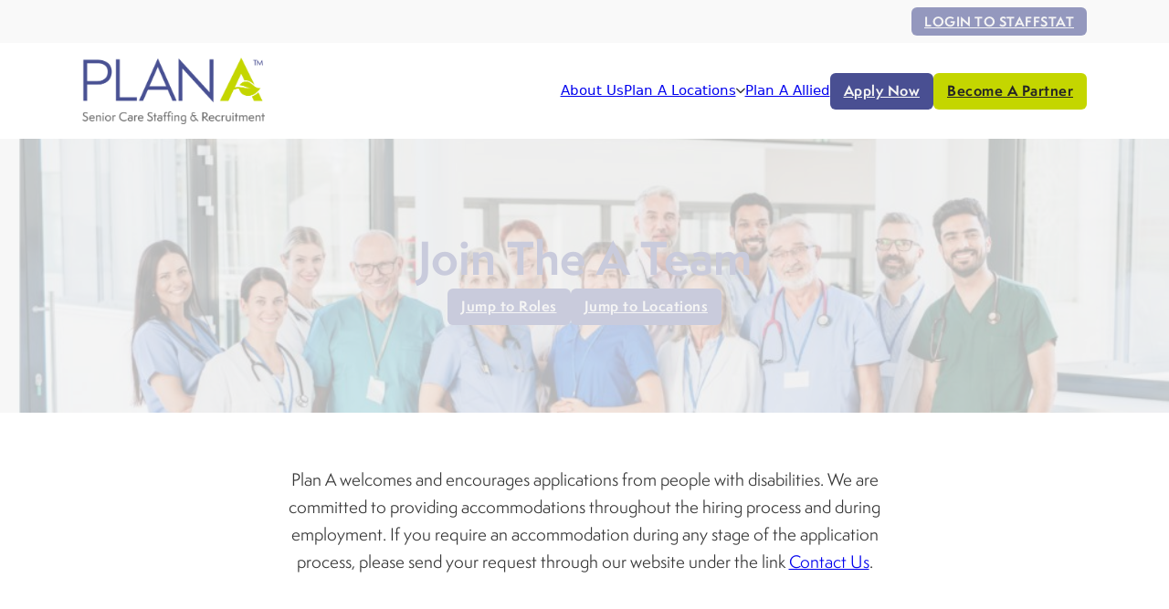

--- FILE ---
content_type: text/html; charset=UTF-8
request_url: https://www.jointheateam.com/apply-now/
body_size: 25005
content:
<!DOCTYPE html>
<html lang="en-US" prefix="og: https://ogp.me/ns#">
<head>
<meta charset="UTF-8">
<meta name="viewport" content="width=device-width, initial-scale=1">
<meta name="description" content="Join Plan A&#039;s team of healthcare professionals and contribute to providing meaningful support to Canada&#039;s most vulnerable populations.">
<!-- Search Engine Optimization by Rank Math - https://rankmath.com/ -->
<title>Apply Now - Plan A - Senior Care Staffing And Recruitment</title>
<meta name="robots" content="index, follow, max-snippet:-1, max-video-preview:-1, max-image-preview:large"/>
<link rel="canonical" href="https://www.jointheateam.com/apply-now/" />
<meta property="og:locale" content="en_US" />
<meta property="og:type" content="article" />
<meta property="og:title" content="Apply Now - Plan A - Senior Care Staffing And Recruitment" />
<meta property="og:url" content="https://www.jointheateam.com/apply-now/" />
<meta property="og:site_name" content="Plan A - Senior Care Staffing And Recruitment" />
<meta property="og:updated_time" content="2025-12-16T14:11:57-05:00" />
<meta property="og:image" content="https://www.jointheateam.com/wp-content/uploads/2024/10/PlanA-logo-light.png" />
<meta property="og:image:secure_url" content="https://www.jointheateam.com/wp-content/uploads/2024/10/PlanA-logo-light.png" />
<meta property="og:image:width" content="1564" />
<meta property="og:image:height" content="571" />
<meta property="og:image:alt" content="Apply Now" />
<meta property="og:image:type" content="image/png" />
<meta property="article:published_time" content="2024-10-23T15:28:09-04:00" />
<meta property="article:modified_time" content="2025-12-16T14:11:57-05:00" />
<meta name="twitter:card" content="summary_large_image" />
<meta name="twitter:title" content="Apply Now - Plan A - Senior Care Staffing And Recruitment" />
<meta name="twitter:image" content="https://www.jointheateam.com/wp-content/uploads/2024/10/PlanA-logo-light.png" />
<meta name="twitter:label1" content="Time to read" />
<meta name="twitter:data1" content="Less than a minute" />
<script type="application/ld+json" class="rank-math-schema">{"@context":"https://schema.org","@graph":[{"@type":["MedicalOrganization","Organization"],"@id":"https://www.jointheateam.com/#organization","name":"Plan A - Senior Care Staffing And Recruitment","url":"https://www.jointheateam.com","logo":{"@type":"ImageObject","@id":"https://www.jointheateam.com/#logo","url":"https://www.jointheateam.com/wp-content/uploads/2024/10/Plan-A-Favicon.png","contentUrl":"https://www.jointheateam.com/wp-content/uploads/2024/10/Plan-A-Favicon.png","caption":"Plan A - Senior Care Staffing And Recruitment","inLanguage":"en-US","width":"204","height":"204"}},{"@type":"WebSite","@id":"https://www.jointheateam.com/#website","url":"https://www.jointheateam.com","name":"Plan A - Senior Care Staffing And Recruitment","publisher":{"@id":"https://www.jointheateam.com/#organization"},"inLanguage":"en-US"},{"@type":"ImageObject","@id":"https://www.jointheateam.com/wp-content/uploads/2024/10/PlanA-logo-light.png","url":"https://www.jointheateam.com/wp-content/uploads/2024/10/PlanA-logo-light.png","width":"1564","height":"571","inLanguage":"en-US"},{"@type":"WebPage","@id":"https://www.jointheateam.com/apply-now/#webpage","url":"https://www.jointheateam.com/apply-now/","name":"Apply Now - Plan A - Senior Care Staffing And Recruitment","datePublished":"2024-10-23T15:28:09-04:00","dateModified":"2025-12-16T14:11:57-05:00","isPartOf":{"@id":"https://www.jointheateam.com/#website"},"primaryImageOfPage":{"@id":"https://www.jointheateam.com/wp-content/uploads/2024/10/PlanA-logo-light.png"},"inLanguage":"en-US"},{"@type":"Person","@id":"https://www.jointheateam.com/author/steve/","name":"Steve","url":"https://www.jointheateam.com/author/steve/","image":{"@type":"ImageObject","@id":"https://secure.gravatar.com/avatar/42b5edad08ffab2c7860ac98b435b83cee621c3093209bc8f66eaa5068d24547?s=96&amp;d=mm&amp;r=g","url":"https://secure.gravatar.com/avatar/42b5edad08ffab2c7860ac98b435b83cee621c3093209bc8f66eaa5068d24547?s=96&amp;d=mm&amp;r=g","caption":"Steve","inLanguage":"en-US"},"sameAs":["https://www.jointheateam.com"],"worksFor":{"@id":"https://www.jointheateam.com/#organization"}},{"@type":"Article","headline":"Apply Now - Plan A - Senior Care Staffing And Recruitment","datePublished":"2024-10-23T15:28:09-04:00","dateModified":"2025-12-16T14:11:57-05:00","author":{"@id":"https://www.jointheateam.com/author/steve/","name":"Steve"},"publisher":{"@id":"https://www.jointheateam.com/#organization"},"name":"Apply Now - Plan A - Senior Care Staffing And Recruitment","@id":"https://www.jointheateam.com/apply-now/#richSnippet","isPartOf":{"@id":"https://www.jointheateam.com/apply-now/#webpage"},"image":{"@id":"https://www.jointheateam.com/wp-content/uploads/2024/10/PlanA-logo-light.png"},"inLanguage":"en-US","mainEntityOfPage":{"@id":"https://www.jointheateam.com/apply-now/#webpage"}}]}</script>
<!-- /Rank Math WordPress SEO plugin -->

<link rel='dns-prefetch' href='//use.typekit.net' />
<link rel="alternate" type="application/rss+xml" title="Plan A - Senior Care Staffing And Recruitment &raquo; Feed" href="https://www.jointheateam.com/feed/" />
<link rel="alternate" type="application/rss+xml" title="Plan A - Senior Care Staffing And Recruitment &raquo; Comments Feed" href="https://www.jointheateam.com/comments/feed/" />
<link rel="alternate" title="oEmbed (JSON)" type="application/json+oembed" href="https://www.jointheateam.com/wp-json/oembed/1.0/embed?url=https%3A%2F%2Fwww.jointheateam.com%2Fapply-now%2F" />
<link rel="alternate" title="oEmbed (XML)" type="text/xml+oembed" href="https://www.jointheateam.com/wp-json/oembed/1.0/embed?url=https%3A%2F%2Fwww.jointheateam.com%2Fapply-now%2F&#038;format=xml" />
<style id='wp-img-auto-sizes-contain-inline-css'>
img:is([sizes=auto i],[sizes^="auto," i]){contain-intrinsic-size:3000px 1500px}
/*# sourceURL=wp-img-auto-sizes-contain-inline-css */
</style>
<link rel='stylesheet' id='formidable-css' href='https://www.jointheateam.com/wp-content/plugins/formidable/css/formidableforms.css?ver=1217628' media='all' />
<style id='wp-emoji-styles-inline-css'>

	img.wp-smiley, img.emoji {
		display: inline !important;
		border: none !important;
		box-shadow: none !important;
		height: 1em !important;
		width: 1em !important;
		margin: 0 0.07em !important;
		vertical-align: -0.1em !important;
		background: none !important;
		padding: 0 !important;
	}
/*# sourceURL=wp-emoji-styles-inline-css */
</style>
<style id='classic-theme-styles-inline-css'>
/*! This file is auto-generated */
.wp-block-button__link{color:#fff;background-color:#32373c;border-radius:9999px;box-shadow:none;text-decoration:none;padding:calc(.667em + 2px) calc(1.333em + 2px);font-size:1.125em}.wp-block-file__button{background:#32373c;color:#fff;text-decoration:none}
/*# sourceURL=/wp-includes/css/classic-themes.min.css */
</style>
<link rel='stylesheet' id='site-styles.css-css' href='https://www.jointheateam.com/wp-content/plugins/omnisend/styles/site-styles.css?1766108230&#038;ver=1.7.8' media='all' />
<link rel='stylesheet' id='bricks-frontend-css' href='https://www.jointheateam.com/wp-content/themes/bricks/assets/css/frontend.min.css?ver=1748866417' media='all' />
<link rel='stylesheet' id='bricks-child-css' href='https://www.jointheateam.com/wp-content/themes/bricks-child/style.css?ver=1739367899' media='all' />
<link rel='stylesheet' id='bricks-font-awesome-6-brands-css' href='https://www.jointheateam.com/wp-content/themes/bricks/assets/css/libs/font-awesome-6-brands.min.css?ver=1748866417' media='all' />
<link rel='stylesheet' id='bricks-ionicons-css' href='https://www.jointheateam.com/wp-content/themes/bricks/assets/css/libs/ionicons.min.css?ver=1748866417' media='all' />
<link rel='stylesheet' id='bricks-themify-icons-css' href='https://www.jointheateam.com/wp-content/themes/bricks/assets/css/libs/themify-icons.min.css?ver=1748866417' media='all' />
<style id='bricks-frontend-inline-inline-css'>
html {scroll-behavior: smooth}:root {} html {font-size: 75%} h1 {font-family: "semplicitapro"; color: var(--bricks-color-atxkja); font-size: 48px} h2 {font-family: "semplicitapro"; color: var(--bricks-color-atxkja)} h3 {font-family: "semplicitapro"} h4 {font-family: "semplicitapro"} h5 {font-family: "semplicitapro"} h6 {font-family: "semplicitapro"} .bricks-type-hero {font-family: "semplicitapro"} .bricks-type-lead {font-family: "semplicitapro"} .brxe-post-content {font-family: "semplicitapro"}:root .bricks-color-primary {color: #494f92}:root .bricks-background-primary {background-color: #494f92}:root .bricks-color-secondary {color: #c4d600}:root .bricks-background-secondary {background-color: #c4d600}:root .bricks-color-light {color: var(--bricks-color-524897)}:root .bricks-background-light {background-color: var(--bricks-color-524897)}:root .bricks-color-dark {color: #676767}:root .bricks-background-dark {background-color: #676767}:root .bricks-color-success {color: #c4d600}:root .bricks-background-success {background-color: #c4d600}:root .bricks-color-warning {color: var(--bricks-color-ebc43d)}:root .bricks-background-warning {background-color: var(--bricks-color-ebc43d)}:root .bricks-color-danger {color: var(--bricks-color-641465)}:root .bricks-background-danger {background-color: var(--bricks-color-641465)} :where(.brxe-accordion .accordion-content-wrapper) a, :where(.brxe-icon-box .content) a, :where(.brxe-list) a, :where(.brxe-post-content):not([data-source="bricks"]) a, :where(.brxe-posts .dynamic p) a, :where(.brxe-shortcode) a, :where(.brxe-tabs .tab-content) a, :where(.brxe-team-members) .description a, :where(.brxe-testimonials) .testimonial-content-wrapper a, :where(.brxe-text) a, :where(a.brxe-text), :where(.brxe-text-basic) a, :where(a.brxe-text-basic), :where(.brxe-post-comments) .comment-content a {color: var(--bricks-color-2b523d); text-decoration: underline} .bricks-button {font-family: "semplicitapro"; color: var(--bricks-color-524897); font-weight: 700; border-radius: 6px} :root .bricks-button[class*="secondary"]:not(.outline) {background-color: var(--bricks-color-afnnad)} .bricks-button:not([class*="bricks-background-"]):not([class*="bricks-color-"]):not(.outline) {background-color: rgba(0, 0, 0, 0)} :root .bricks-button[class*="secondary"] {color: var(--bricks-color-vkcddt)} :root .bricks-button[class*="primary"] {color: var(--bricks-color-ohyzog)} .brxe-text {font-family: "semplicitapro"; font-size: 18px} .brxe-text-basic {font-family: "semplicitapro"; font-size: 18px} .brxe-section {padding-top: 80px; padding-right: 8px; padding-bottom: 80px; padding-left: 8px}.perk.brxe-div {border: 0; padding-top: 20px; padding-right: 20px; padding-bottom: 20px; padding-left: 20px; width: 30%}@media (max-width: 478px) {.perk.brxe-div {width: 46%}}.leaf-bullet--text.brxe-heading {font-size: 18px; font-family: "semplicitapro"; font-weight: 500}.job-list.brxe-section {background-color: var(--bricks-color-ohyzog); padding-top: 60px; padding-right: 8px; padding-bottom: 60px; padding-left: 8px}.job-list--container.brxe-container {padding-left: 0; display: grid; align-items: initial; grid-template-columns: 1fr 1fr 1fr; grid-gap: 16px}@media (max-width: 767px) {.job-list--container.brxe-container {grid-template-columns: 1fr 1fr}}@media (max-width: 478px) {.job-list--container.brxe-container {grid-template-columns: 1fr}}.job-card.brxe-block {border-radius: 8px; background-color: var(--bricks-color-hvezda); padding-top: 8px; padding-right: 8px; padding-bottom: 8px; padding-left: 8px; display: flex; flex-direction: column; box-shadow: 2px 2px 5px 2px rgba(103, 103, 103, 0.09); justify-content: flex-start}.job-card--title.brxe-text {color: var(--bricks-color-atxkja); font-weight: 600; text-align: left}.job-card--title.brxe-text a {color: var(--bricks-color-atxkja); font-weight: 600; text-align: left; font-size: inherit}.job-card--location.brxe-text {color: var(--bricks-color-drlhme); font-style: normal; text-decoration: none; font-size: 14px}.job-card--location.brxe-text a {color: var(--bricks-color-drlhme); font-style: normal; text-decoration: none; font-size: 14px; font-size: inherit}.location-loop.brxe-block {width: 250px; height: 250px; justify-content: center; align-items: center; text-align: center; color: var(--bricks-color-hvezda); font-size: 18px; font-weight: 700; text-transform: capitalize; border-radius: 8px; position: relative; overflow: hidden; padding-top: 8px; padding-right: 8px; padding-bottom: 8px; padding-left: 8px}:where(.location-loop.brxe-block > *) {position: relative}.location-loop.brxe-block::before {background-image: linear-gradient(rgba(73, 79, 146, 0.68), rgba(73, 79, 146, 0.68)); position: absolute; content: ""; top: 0; right: 0; bottom: 0; left: 0; pointer-events: none}@media (max-width: 478px) {.location-loop.brxe-block {width: 46%}}.loop-location--image.brxe-image:not(.tag), .loop-location--image.brxe-image img {object-fit: contain}.loop-location--image.brxe-image {width: 80px}#province { border-radius: 8px; } #city { border-radius: 8px; } footer a:link { color: white; }:root {--bricks-color-524897: #f5f5f5;--bricks-color-e783e1: #e0e0e0;--bricks-color-935654: #9e9e9e;--bricks-color-0e844d: #616161;--bricks-color-04781e: #424242;--bricks-color-1911e7: #212121;--bricks-color-b25c1d: #ffeb3b;--bricks-color-4f4529: #ffc107;--bricks-color-ebc43d: #ff9800;--bricks-color-641465: #ff5722;--bricks-color-694d7d: #f44336;--bricks-color-6f604f: #9c27b0;--bricks-color-2b523d: #2196f3;--bricks-color-7dd336: #03a9f4;--bricks-color-23fb52: #81D4FA;--bricks-color-3f3d1a: #4caf50;--bricks-color-73d7a9: #8bc34a;--bricks-color-cea71a: #cddc39;--bricks-color-afnnad: #c4d600;--bricks-color-drlhme: #676767;--bricks-color-atxkja: #494f92;--bricks-color-hvezda: #ffffff;--bricks-color-ohyzog: #f5f5f5;--bricks-color-vkcddt: #242424;--bricks-color-nnsikv: rgba(255, 255, 255, 0.06);--bricks-color-llzupt: rgba(245, 245, 245, 0.6);--bricks-color-oeqnfn: rgba(73, 79, 146, 0.8);--bricks-color-yaybuh: rgba(73, 79, 146, 0.16);}.brxe-dropdown > .brx-submenu-toggle > button > i { transition: transform 0.3s ease;  transform: rotate(0deg); }.brxe-dropdown.open > .brx-submenu-toggle > button > i { transform: rotate(180deg);}.brxe-dropdown .brxe-div.brx-dropdown-content > .brxe-dropdown.open > .brx-submenu-toggle > button > i { transform: rotate(180deg);}#menu_content a { color: inherit;}.menu-list-item:{ color: inherit;} .menu-list-item:hover{ background-color: #494F92; color: white;} .sub-menu-list-item{ color: #363636;}.sub-menu-list-item:hover{ background-color: #494F92; color: white;}  .pswp.brx .pswp__top-bar button.pswp__button--close svg {color: var(--bricks-color-vkcddt)} .pswp.brx .pswp__top-bar button.pswp__button svg {width: 40px; height: 40px}#brxe-rdwhdb {text-transform: uppercase; font-size: 14px; font-weight: 600; padding-top: 4px; padding-bottom: 4px; background-color: rgba(73, 79, 146, 0.57)}#brxe-seboen {align-items: flex-end}#brxe-ktlftb {padding-top: 8px; padding-bottom: 8px; background-color: var(--bricks-color-llzupt)}#brxe-stupka .bricks-site-logo {width: 200px}@media (max-width: 478px) {#brxe-stupka .bricks-site-logo {width: 150px}}@media (max-width: 767px) {#brxe-irthii {color: var(--bricks-color-vkcddt); fill: var(--bricks-color-vkcddt); font-size: 40px}}@media (max-width: 478px) {#brxe-irthii {justify-content: center; margin-right: auto; margin-left: auto; font-size: 40px; color: var(--bricks-color-atxkja); fill: var(--bricks-color-atxkja)}}.brxe-bzsavn.brxe-div {padding-left: 16px}#brxe-lrqfyy {padding-top: 8px; padding-bottom: 8px; padding-left: 0; background-color: var(--bricks-color-ohyzog)}@media (max-width: 767px) {#brxe-lrqfyy {margin-right: 16px; column-gap: 8px; row-gap: 8px; background-color: var(--bricks-color-hvezda)}}#brxe-ugtczb {padding-top: 6px; padding-bottom: 6px; padding-left: 16px}@media (max-width: 478px) {#brxe-ugtczb .brx-submenu-toggle button {color: var(--bricks-color-atxkja)}}.brxe-vqkohy.brxe-div {padding-top: 6px; padding-bottom: 6px; padding-left: 16px}#menu_content {padding-top: 8px; padding-bottom: 8px; background-color: var(--bricks-color-ohyzog)}@media (max-width: 767px) {#menu_content {background-color: var(--bricks-color-ohyzog); padding-right: 8px; column-gap: 8px; row-gap: 8px}}#brxe-kahzeq {padding-right: 0}@media (max-width: 767px) {#brxe-kahzeq {padding-top: 0}}@media (max-width: 478px) {#brxe-kahzeq .brx-submenu-toggle button {font-size: 35px; transform: rotateZ(180deg); color: var(--bricks-color-atxkja)}#brxe-kahzeq {padding-right: 0}}@media (max-width: 767px) {#brxe-ixmagy {flex-direction: column; column-gap: 16px; row-gap: 16px; padding-top: 16px; padding-right: 16px; padding-left: 16px; justify-content: flex-start}}@media (max-width: 478px) {#brxe-ixmagy {flex-direction: column; align-self: flex-start !important; padding-bottom: 16px}}@media (max-width: 767px) {#brxe-mtvjah .brx-toggle-div { display: inline-flex; }#brxe-mtvjah .brxe-toggle { display: inline-flex; }[data-script-id="mtvjah"] .brx-nav-nested-items {opacity: 0;visibility: hidden;gap: 0;position: fixed;z-index: 1001;top: 0;right: 0;bottom: 0;left: 0;display: flex;align-items: center;justify-content: center;flex-direction: column;background-color: #fff;overflow-y: scroll;flex-wrap: nowrap;}#brxe-mtvjah.brx-open .brx-nav-nested-items {opacity: 1;visibility: visible;}}#brxe-mtvjah.brx-open .brx-nav-nested-items {height: 100%; justify-content: flex-start}@media (max-width: 767px) {#brxe-mtvjah {font-size: 20px}}#brxe-ttgbvp {flex-direction: row; align-items: center; justify-content: space-between}@media (max-width: 767px) {#brxe-ttgbvp {justify-content: flex-end; row-gap: 16px; column-gap: 16px; flex-direction: row-reverse}}#header {padding-top: 16px; padding-bottom: 16px}@media (max-width: 991px) {#header {padding-right: 8px; padding-left: 8px}}@media (max-width: 478px) {#header {flex-direction: column}}#brxe-bhdnyi {flex-direction: row; column-gap: 16px; row-gap: 16px; justify-content: center}#brxe-yitmlx {flex-direction: column; align-items: center; row-gap: 24px}#brxe-fcwvbi {padding-top: 60px; padding-right: 8px; padding-bottom: 60px; padding-left: 8px; min-height: 300px; flex-direction: column; justify-content: center; background-size: cover; background-position: center center; background-blend-mode: soft-light; background-image: url(https://www.jointheateam.com/wp-content/uploads/2024/12/Apply-Hero-1024x247.jpg); position: relative}:where(#brxe-fcwvbi > *) {position: relative}#brxe-fcwvbi::before {background-image: linear-gradient(rgba(245, 245, 245, 0.75), rgba(245, 245, 245, 0.75)); position: absolute; content: ""; top: 0; right: 0; bottom: 0; left: 0; pointer-events: none}#brxe-dpdhlz {text-align: center; font-size: 1.2em; font-weight: 500; font-family: "semplicitapro"; width: 700px}#brxe-dpdhlz a {text-align: center; font-size: 1.2em; font-weight: 500; font-family: "semplicitapro"; font-size: inherit}#brxe-wwqwuz {align-items: center}#brxe-wwpkcx {padding-top: 40px; padding-bottom: 40px}@media (max-width: 478px) {#brxe-ejpfle {text-align: center}}@media (max-width: 478px) {#brxe-cxrzmw {text-align: center}#brxe-cxrzmw a {text-align: center; font-size: inherit}}#brxe-wmykmz {align-items: center; row-gap: 4px; color: var(--bricks-color-hvezda)}#brxe-cpbasp {text-align: center; font-weight: 600}#brxe-jjxewh {display: flex; flex-direction: column; align-items: center}#brxe-swnhxs {text-align: center; font-weight: 600}#brxe-sqmjix {display: flex; flex-direction: column; align-items: center}#brxe-qbyknk {text-align: center; font-weight: 600}#brxe-dzcidb {display: flex; flex-direction: column; align-items: center}#brxe-wnjaxw {text-align: center; font-weight: 600}#brxe-lpihlf {display: flex; flex-direction: column; align-items: center}#brxe-xxsxwq {text-align: center; font-weight: 600}#brxe-gcfwxx {display: flex; flex-direction: column; align-items: center}#brxe-mklkkd {text-align: center; font-weight: 600}#brxe-nbgmgn {display: flex; flex-direction: column; align-items: center}#brxe-tgnvpc {padding-left: 0; flex-direction: row; column-gap: 16px; row-gap: 16px; justify-content: center}#brxe-feqfwy {align-items: center; row-gap: 42px; padding-left: 0}@media (max-width: 478px) {#brxe-feqfwy {align-self: center !important; padding-left: 0}}#brxe-ilcebg {background-color: var(--bricks-color-atxkja); padding-top: 80px; padding-bottom: 80px}#brxe-agimdx {max-width: 600px}#brxe-djdprz {align-items: center}@media (max-width: 478px) {#brxe-gqjdvi {display: none}}#brxe-zucxvx {background-color: var(--bricks-color-hvezda); border: 2px solid var(--bricks-color-atxkja); border-radius: 8px}#brxe-ppvfco {display: grid; align-items: initial; grid-template-columns: 1fr 1fr 1fr; grid-gap: 16px}@media (max-width: 478px) {#brxe-ppvfco {grid-template-columns: 1fr}}.brxe-faf366 .brxe-tlfasv.brxe-icon {color: var(--bricks-color-atxkja); fill: var(--bricks-color-atxkja); font-size: 16px; opacity: .5}@media (max-width: 478px) {.brxe-faf366 .brxe-tlfasv.brxe-icon {width: 10%}}.brxe-faf366 .brxe-7c5b40.brxe-block {flex-direction: row; justify-content: space-between; align-items: center; text-align: left}.brxe-faf366 .brxe-iolxzu.brxe-text {text-align: left; text-decoration: none}.brxe-faf366 .brxe-iolxzu.brxe-text a {text-align: left; text-decoration: none; font-size: inherit}.brxe-iolxzu {pointer-events: none; cursor: default; text-decoration: none;}.brxe-faf366 .brxe-eb2c61.brxe-div {width: 100%; display: flex; flex-direction: column; justify-content: space-between; flex-grow: 0}#roles {row-gap: 16px; padding-top: 80px; padding-bottom: 80px; background-color: var(--bricks-color-hvezda)}#brxe-zipekz {width: 700px}#brxe-jpedpd {align-items: center}.brxe-nxmmdt .brxe-yuvlhd.brxe-icon {color: var(--bricks-color-atxkja); fill: var(--bricks-color-atxkja); font-size: 16px; opacity: .5}.brxe-nxmmdt .brxe-yktlmd.brxe-block {flex-direction: row; justify-content: space-between; align-items: center; text-align: left}.brxe-nxmmdt .brxe-jbvwch.brxe-div {width: 100%; display: flex; flex-direction: column; justify-content: space-between; flex-grow: 0}#wait-list {display: none}#brxe-goebka {align-items: center}#brxe-oafizu {background-position: center center; background-repeat: no-repeat; background-size: cover; background-image: url(https://www.jointheateam.com/wp-content/uploads/2024/10/BC-1024x683.jpg)}#brxe-uzqrgb {background-position: center center; background-repeat: no-repeat; background-size: cover; background-image: url(https://www.jointheateam.com/wp-content/uploads/2024/10/Alberta-1024x683.jpg)}#brxe-urkrub {background-position: center center; background-repeat: no-repeat; background-size: cover; background-image: url(https://www.jointheateam.com/wp-content/uploads/2025/01/Saskatoon-1024x409.jpg)}#brxe-mdcbqh {background-position: center center; background-repeat: no-repeat; background-size: cover; background-image: url(https://www.jointheateam.com/wp-content/uploads/2024/10/Manitoba-1024x683.jpg)}#brxe-yrensi {background-position: center center; background-repeat: no-repeat; background-size: cover; background-image: url(https://www.jointheateam.com/wp-content/uploads/2024/10/Toronto-Ontario-1024x683.jpg)}#brxe-yrensi { cursor: pointer;}#brxe-wfmkfc {background-position: center center; background-repeat: no-repeat; background-size: cover; background-image: url(https://www.jointheateam.com/wp-content/uploads/2024/10/New-Brunswick-1024x683.jpg)}#brxe-pmlgao {background-position: center center; background-repeat: no-repeat; background-size: cover; background-image: url(https://www.jointheateam.com/wp-content/uploads/2024/10/PEI-1024x683.jpg)}#brxe-uuzbai {background-position: center center; background-repeat: no-repeat; background-size: cover; background-image: url(https://www.jointheateam.com/wp-content/uploads/2024/10/Nova-Scotia-1024x683.jpg)}#brxe-pdolmi {background-position: center center; background-repeat: no-repeat; background-size: cover; background-image: url(https://www.jointheateam.com/wp-content/uploads/2024/10/newfoundland-1024x683.jpg)}#brxe-yjbmrw {column-gap: 16px; row-gap: 16px; flex-direction: row; flex-wrap: wrap; justify-content: center}#locations {padding-top: 60px; padding-right: 8px; padding-bottom: 60px; padding-left: 8px; column-gap: 16px; row-gap: 16px; background-color: var(--bricks-color-ohyzog)}#brxe-dlywhm {color: var(--bricks-color-atxkja)}#brxe-jgdfvt:not(.tag), #brxe-jgdfvt img {object-fit: contain}#brxe-jgdfvt {height: 100px}#brxe-uridaw:not(.tag), #brxe-uridaw img {object-fit: contain}#brxe-uridaw {height: 100px}#brxe-dihpdu:not(.tag), #brxe-dihpdu img {object-fit: contain}#brxe-dihpdu {height: 100px}#brxe-tyvzdn:not(.tag), #brxe-tyvzdn img {object-fit: contain}#brxe-tyvzdn {height: 100px}#brxe-hsfzap:not(.tag), #brxe-hsfzap img {object-fit: contain}#brxe-hsfzap {height: 100px}#brxe-yhzagl:not(.tag), #brxe-yhzagl img {object-fit: contain}#brxe-yhzagl {height: 100px}#brxe-igqfip:not(.tag), #brxe-igqfip img {object-fit: contain}#brxe-igqfip {height: 100px}#brxe-wrevoo:not(.tag), #brxe-wrevoo img {object-fit: contain}#brxe-wrevoo {height: 100px}#brxe-rigvgs:not(.tag), #brxe-rigvgs img {object-fit: contain}#brxe-rigvgs {height: 100px}#brxe-fskykw {column-gap: 16px; row-gap: 16px; align-items: center}#brxe-lvwekz {background-color: var(--bricks-color-hvezda); padding-top: 60px; padding-right: 8px; padding-bottom: 80px; padding-left: 8px}#brxe-zjzeyb .bricks-nav-menu {flex-direction: column}#brxe-zjzeyb {color: var(--bricks-color-hvezda); font-size: 18px; text-transform: uppercase; font-weight: 500; font-family: "semplicitapro"; margin-left: 0; padding-left: 0}#brxe-zjzeyb .bricks-mobile-menu > li > a {padding-left: 0}#brxe-zjzeyb .bricks-mobile-menu > li > .brx-submenu-toggle > * {padding-left: 0}#brxe-zjzeyb .bricks-nav-menu > li {margin-left: 0}#brxe-mdetey .bricks-nav-menu {flex-direction: column}#brxe-mdetey {color: var(--bricks-color-hvezda); font-size: 18px; text-transform: uppercase; font-weight: 500; font-family: "semplicitapro"}#brxe-mdetey .bricks-nav-menu > li {margin-left: 0}#brxe-gqgbud {color: var(--bricks-color-afnnad); font-size: 20px}#brxe-hopjuj {color: var(--bricks-color-hvezda)}#brxe-hopjuj a {color: var(--bricks-color-hvezda); font-size: inherit}@media (max-width: 767px) {#brxe-yvxzbu {padding-left: 30px}}@media (max-width: 767px) {#brxe-hdxpld:not(.tag), #brxe-hdxpld img {object-fit: contain; object-position: 0% 50% }#brxe-hdxpld {max-height: 150px}}@media (max-width: 478px) {#brxe-hdxpld {max-height: 100px}}#brxe-gxcpqu li.has-link a, #brxe-gxcpqu li.no-link {padding-top: 15px; padding-right: 15px; padding-bottom: 15px; padding-left: 15px; color: #ffffff; gap: 0px}#brxe-gxcpqu .icon {font-size: 20px}#brxe-gxcpqu svg {height: 20px; width: auto}#brxe-rqagun {padding-top: 16px; padding-right: 16px; padding-bottom: 16px; padding-left: 16px}#brxe-kcguol {flex-direction: row}@media (max-width: 767px) {#brxe-kcguol {row-gap: 30px}}#brxe-pffojk {color: var(--bricks-color-hvezda)}#brxe-pffojk a {color: var(--bricks-color-hvezda); font-size: inherit}#brxe-gzapze {justify-content: center; padding-top: 18px; padding-right: 8px; padding-bottom: 18px; padding-left: 8px}#brxe-viqeul {background-color: var(--bricks-color-atxkja); padding-top: 40px; padding-right: 8px; padding-left: 8px}.brxe-popup-3332 .brx-popup-content {width: 800px}#brxe-nztrdj {flex-direction: row; justify-content: center; column-gap: 16px; padding-top: 20px}#brxe-yohrfo {justify-content: flex-start; align-items: center}#position-not-available {column-gap: 16px; row-gap: 16px; padding-top: 40px; padding-bottom: 40px}.brxe-popup-616 .brx-popup-content {width: 800px}#brxe-imvhik {font-size: 20px}#brxe-kxowty {align-items: flex-end}#brxe-lzplje {font-size: 24px}#brxe-ttuboy {align-items: center}.brxe-aetagt .brxe-ffgpbg.brxe-text {font-size: 16px; text-decoration: none; color: var(--bricks-color-atxkja); font-weight: 600}.brxe-aetagt .brxe-ffgpbg.brxe-text a {font-size: 16px; text-decoration: none; color: var(--bricks-color-atxkja); font-weight: 600; font-size: inherit}.brxe-aetagt.brxe-div {padding-top: 6px; padding-right: 12px; padding-bottom: 6px; padding-left: 12px; background-color: rgba(73, 79, 146, 0.08); border-radius: 8px}#brxe-ejwcza {column-gap: 8px; row-gap: 8px; display: grid; align-items: initial; grid-template-columns: 1fr 1fr 1fr}@media (max-width: 478px) {#brxe-ejwcza {grid-template-columns: 1fr 1fr}}#brxe-ggnetz {max-width: 1440px; padding-top: 0; column-gap: 16px; row-gap: 24px}
/*# sourceURL=bricks-frontend-inline-inline-css */
</style>
<link rel='stylesheet' id='adobe-fonts-project-id-hmu3xzf-css' href='https://use.typekit.net/hmu3xzf.css?ver=6.9' media='all' />
<link rel="https://api.w.org/" href="https://www.jointheateam.com/wp-json/" /><link rel="alternate" title="JSON" type="application/json" href="https://www.jointheateam.com/wp-json/wp/v2/pages/35" /><link rel="EditURI" type="application/rsd+xml" title="RSD" href="https://www.jointheateam.com/xmlrpc.php?rsd" />
<meta name="generator" content="WordPress 6.9" />
<link rel='shortlink' href='https://www.jointheateam.com/?p=35' />
<script>document.documentElement.className += " js";</script>
<!-- Google Tag Manager -->
<script>(function(w,d,s,l,i){w[l]=w[l]||[];w[l].push({'gtm.start':
new Date().getTime(),event:'gtm.js'});var f=d.getElementsByTagName(s)[0],
j=d.createElement(s),dl=l!='dataLayer'?'&l='+l:'';j.async=true;j.src=
'https://www.googletagmanager.com/gtm.js?id='+i+dl;f.parentNode.insertBefore(j,f);
})(window,document,'script','dataLayer','GTM-K9RGDQNM');</script>
<!-- End Google Tag Manager -->

<!-- Meta Pixel Code -->
<script>
!function(f,b,e,v,n,t,s)
{if(f.fbq)return;n=f.fbq=function(){n.callMethod?
n.callMethod.apply(n,arguments):n.queue.push(arguments)};
if(!f._fbq)f._fbq=n;n.push=n;n.loaded=!0;n.version='2.0';
n.queue=[];t=b.createElement(e);t.async=!0;
t.src=v;s=b.getElementsByTagName(e)[0];
s.parentNode.insertBefore(t,s)}(window, document,'script',
'https://connect.facebook.net/en_US/fbevents.js');
fbq('init', '425531584560267');
fbq('track', 'PageView');
</script>
<noscript><img height="1" width="1" style="display:none"
src="https://www.facebook.com/tr?id=425531584560267&ev=PageView&noscript=1"
/></noscript>
<!-- End Meta Pixel Code -->
<link rel="icon" href="https://www.jointheateam.com/wp-content/uploads/2024/10/Plan-A-Favicon-150x150.png" sizes="32x32" />
<link rel="icon" href="https://www.jointheateam.com/wp-content/uploads/2024/10/Plan-A-Favicon.png" sizes="192x192" />
<link rel="apple-touch-icon" href="https://www.jointheateam.com/wp-content/uploads/2024/10/Plan-A-Favicon.png" />
<meta name="msapplication-TileImage" content="https://www.jointheateam.com/wp-content/uploads/2024/10/Plan-A-Favicon.png" />

<!-- Facebook Open Graph (by Bricks) -->
<meta property="og:url" content="https://www.jointheateam.com/apply-now/" />
<meta property="og:site_name" content="Plan A - Senior Care Staffing And Recruitment" />
<meta property="og:title" content="Apply Now" />
<meta property="og:type" content="website" />
<style id='global-styles-inline-css'>
:root{--wp--preset--aspect-ratio--square: 1;--wp--preset--aspect-ratio--4-3: 4/3;--wp--preset--aspect-ratio--3-4: 3/4;--wp--preset--aspect-ratio--3-2: 3/2;--wp--preset--aspect-ratio--2-3: 2/3;--wp--preset--aspect-ratio--16-9: 16/9;--wp--preset--aspect-ratio--9-16: 9/16;--wp--preset--color--black: #000000;--wp--preset--color--cyan-bluish-gray: #abb8c3;--wp--preset--color--white: #ffffff;--wp--preset--color--pale-pink: #f78da7;--wp--preset--color--vivid-red: #cf2e2e;--wp--preset--color--luminous-vivid-orange: #ff6900;--wp--preset--color--luminous-vivid-amber: #fcb900;--wp--preset--color--light-green-cyan: #7bdcb5;--wp--preset--color--vivid-green-cyan: #00d084;--wp--preset--color--pale-cyan-blue: #8ed1fc;--wp--preset--color--vivid-cyan-blue: #0693e3;--wp--preset--color--vivid-purple: #9b51e0;--wp--preset--gradient--vivid-cyan-blue-to-vivid-purple: linear-gradient(135deg,rgb(6,147,227) 0%,rgb(155,81,224) 100%);--wp--preset--gradient--light-green-cyan-to-vivid-green-cyan: linear-gradient(135deg,rgb(122,220,180) 0%,rgb(0,208,130) 100%);--wp--preset--gradient--luminous-vivid-amber-to-luminous-vivid-orange: linear-gradient(135deg,rgb(252,185,0) 0%,rgb(255,105,0) 100%);--wp--preset--gradient--luminous-vivid-orange-to-vivid-red: linear-gradient(135deg,rgb(255,105,0) 0%,rgb(207,46,46) 100%);--wp--preset--gradient--very-light-gray-to-cyan-bluish-gray: linear-gradient(135deg,rgb(238,238,238) 0%,rgb(169,184,195) 100%);--wp--preset--gradient--cool-to-warm-spectrum: linear-gradient(135deg,rgb(74,234,220) 0%,rgb(151,120,209) 20%,rgb(207,42,186) 40%,rgb(238,44,130) 60%,rgb(251,105,98) 80%,rgb(254,248,76) 100%);--wp--preset--gradient--blush-light-purple: linear-gradient(135deg,rgb(255,206,236) 0%,rgb(152,150,240) 100%);--wp--preset--gradient--blush-bordeaux: linear-gradient(135deg,rgb(254,205,165) 0%,rgb(254,45,45) 50%,rgb(107,0,62) 100%);--wp--preset--gradient--luminous-dusk: linear-gradient(135deg,rgb(255,203,112) 0%,rgb(199,81,192) 50%,rgb(65,88,208) 100%);--wp--preset--gradient--pale-ocean: linear-gradient(135deg,rgb(255,245,203) 0%,rgb(182,227,212) 50%,rgb(51,167,181) 100%);--wp--preset--gradient--electric-grass: linear-gradient(135deg,rgb(202,248,128) 0%,rgb(113,206,126) 100%);--wp--preset--gradient--midnight: linear-gradient(135deg,rgb(2,3,129) 0%,rgb(40,116,252) 100%);--wp--preset--font-size--small: 13px;--wp--preset--font-size--medium: 20px;--wp--preset--font-size--large: 36px;--wp--preset--font-size--x-large: 42px;--wp--preset--spacing--20: 0.44rem;--wp--preset--spacing--30: 0.67rem;--wp--preset--spacing--40: 1rem;--wp--preset--spacing--50: 1.5rem;--wp--preset--spacing--60: 2.25rem;--wp--preset--spacing--70: 3.38rem;--wp--preset--spacing--80: 5.06rem;--wp--preset--shadow--natural: 6px 6px 9px rgba(0, 0, 0, 0.2);--wp--preset--shadow--deep: 12px 12px 50px rgba(0, 0, 0, 0.4);--wp--preset--shadow--sharp: 6px 6px 0px rgba(0, 0, 0, 0.2);--wp--preset--shadow--outlined: 6px 6px 0px -3px rgb(255, 255, 255), 6px 6px rgb(0, 0, 0);--wp--preset--shadow--crisp: 6px 6px 0px rgb(0, 0, 0);}:where(.is-layout-flex){gap: 0.5em;}:where(.is-layout-grid){gap: 0.5em;}body .is-layout-flex{display: flex;}.is-layout-flex{flex-wrap: wrap;align-items: center;}.is-layout-flex > :is(*, div){margin: 0;}body .is-layout-grid{display: grid;}.is-layout-grid > :is(*, div){margin: 0;}:where(.wp-block-columns.is-layout-flex){gap: 2em;}:where(.wp-block-columns.is-layout-grid){gap: 2em;}:where(.wp-block-post-template.is-layout-flex){gap: 1.25em;}:where(.wp-block-post-template.is-layout-grid){gap: 1.25em;}.has-black-color{color: var(--wp--preset--color--black) !important;}.has-cyan-bluish-gray-color{color: var(--wp--preset--color--cyan-bluish-gray) !important;}.has-white-color{color: var(--wp--preset--color--white) !important;}.has-pale-pink-color{color: var(--wp--preset--color--pale-pink) !important;}.has-vivid-red-color{color: var(--wp--preset--color--vivid-red) !important;}.has-luminous-vivid-orange-color{color: var(--wp--preset--color--luminous-vivid-orange) !important;}.has-luminous-vivid-amber-color{color: var(--wp--preset--color--luminous-vivid-amber) !important;}.has-light-green-cyan-color{color: var(--wp--preset--color--light-green-cyan) !important;}.has-vivid-green-cyan-color{color: var(--wp--preset--color--vivid-green-cyan) !important;}.has-pale-cyan-blue-color{color: var(--wp--preset--color--pale-cyan-blue) !important;}.has-vivid-cyan-blue-color{color: var(--wp--preset--color--vivid-cyan-blue) !important;}.has-vivid-purple-color{color: var(--wp--preset--color--vivid-purple) !important;}.has-black-background-color{background-color: var(--wp--preset--color--black) !important;}.has-cyan-bluish-gray-background-color{background-color: var(--wp--preset--color--cyan-bluish-gray) !important;}.has-white-background-color{background-color: var(--wp--preset--color--white) !important;}.has-pale-pink-background-color{background-color: var(--wp--preset--color--pale-pink) !important;}.has-vivid-red-background-color{background-color: var(--wp--preset--color--vivid-red) !important;}.has-luminous-vivid-orange-background-color{background-color: var(--wp--preset--color--luminous-vivid-orange) !important;}.has-luminous-vivid-amber-background-color{background-color: var(--wp--preset--color--luminous-vivid-amber) !important;}.has-light-green-cyan-background-color{background-color: var(--wp--preset--color--light-green-cyan) !important;}.has-vivid-green-cyan-background-color{background-color: var(--wp--preset--color--vivid-green-cyan) !important;}.has-pale-cyan-blue-background-color{background-color: var(--wp--preset--color--pale-cyan-blue) !important;}.has-vivid-cyan-blue-background-color{background-color: var(--wp--preset--color--vivid-cyan-blue) !important;}.has-vivid-purple-background-color{background-color: var(--wp--preset--color--vivid-purple) !important;}.has-black-border-color{border-color: var(--wp--preset--color--black) !important;}.has-cyan-bluish-gray-border-color{border-color: var(--wp--preset--color--cyan-bluish-gray) !important;}.has-white-border-color{border-color: var(--wp--preset--color--white) !important;}.has-pale-pink-border-color{border-color: var(--wp--preset--color--pale-pink) !important;}.has-vivid-red-border-color{border-color: var(--wp--preset--color--vivid-red) !important;}.has-luminous-vivid-orange-border-color{border-color: var(--wp--preset--color--luminous-vivid-orange) !important;}.has-luminous-vivid-amber-border-color{border-color: var(--wp--preset--color--luminous-vivid-amber) !important;}.has-light-green-cyan-border-color{border-color: var(--wp--preset--color--light-green-cyan) !important;}.has-vivid-green-cyan-border-color{border-color: var(--wp--preset--color--vivid-green-cyan) !important;}.has-pale-cyan-blue-border-color{border-color: var(--wp--preset--color--pale-cyan-blue) !important;}.has-vivid-cyan-blue-border-color{border-color: var(--wp--preset--color--vivid-cyan-blue) !important;}.has-vivid-purple-border-color{border-color: var(--wp--preset--color--vivid-purple) !important;}.has-vivid-cyan-blue-to-vivid-purple-gradient-background{background: var(--wp--preset--gradient--vivid-cyan-blue-to-vivid-purple) !important;}.has-light-green-cyan-to-vivid-green-cyan-gradient-background{background: var(--wp--preset--gradient--light-green-cyan-to-vivid-green-cyan) !important;}.has-luminous-vivid-amber-to-luminous-vivid-orange-gradient-background{background: var(--wp--preset--gradient--luminous-vivid-amber-to-luminous-vivid-orange) !important;}.has-luminous-vivid-orange-to-vivid-red-gradient-background{background: var(--wp--preset--gradient--luminous-vivid-orange-to-vivid-red) !important;}.has-very-light-gray-to-cyan-bluish-gray-gradient-background{background: var(--wp--preset--gradient--very-light-gray-to-cyan-bluish-gray) !important;}.has-cool-to-warm-spectrum-gradient-background{background: var(--wp--preset--gradient--cool-to-warm-spectrum) !important;}.has-blush-light-purple-gradient-background{background: var(--wp--preset--gradient--blush-light-purple) !important;}.has-blush-bordeaux-gradient-background{background: var(--wp--preset--gradient--blush-bordeaux) !important;}.has-luminous-dusk-gradient-background{background: var(--wp--preset--gradient--luminous-dusk) !important;}.has-pale-ocean-gradient-background{background: var(--wp--preset--gradient--pale-ocean) !important;}.has-electric-grass-gradient-background{background: var(--wp--preset--gradient--electric-grass) !important;}.has-midnight-gradient-background{background: var(--wp--preset--gradient--midnight) !important;}.has-small-font-size{font-size: var(--wp--preset--font-size--small) !important;}.has-medium-font-size{font-size: var(--wp--preset--font-size--medium) !important;}.has-large-font-size{font-size: var(--wp--preset--font-size--large) !important;}.has-x-large-font-size{font-size: var(--wp--preset--font-size--x-large) !important;}
/*# sourceURL=global-styles-inline-css */
</style>
<link rel='stylesheet' id='bricks-splide-css' href='https://www.jointheateam.com/wp-content/themes/bricks/assets/css/libs/splide.min.css?ver=1748866417' media='all' />
</head>

<body class="wp-singular page-template-default page page-id-35 wp-theme-bricks wp-child-theme-bricks-child brx-body bricks-is-frontend wp-embed-responsive"><script type="text/javascript">
    document.addEventListener('DOMContentLoaded', function () {
        document.querySelectorAll('.job-card[data-designation-class]').forEach(function (element) {
            var className = element.getAttribute('data-designation-class');
            if (className) {
                element.classList.add(className);
            }
        });
    });
</script>


<script> 
document.addEventListener('DOMContentLoaded', function () {
    const provinceDropdown = document.getElementById('province');
    const cityDropdown = document.getElementById('city');

    provinceDropdown.addEventListener('change', function () {
        if (this.value === 'ontario') {
            // Show the city dropdown if Ontario is selected
            cityDropdown.style.display = 'block';
        } else {
            // Hide the city dropdown if any other province is selected
            cityDropdown.style.display = 'none';
        }
    });
});
  
document.addEventListener('DOMContentLoaded', function () {
    const provinceDropdown = document.getElementById('province');
    const cityDropdown = document.getElementById('city');
    const redirectButton = document.getElementById('redirectButton');

    provinceDropdown.addEventListener('change', function () {
        // If Ontario is selected, show the city dropdown
        if (this.value === 'ontario') {
            cityDropdown.style.display = 'block';
        } else {
            // Hide the city dropdown for other provinces
            cityDropdown.style.display = 'none';
            // Update the button link to point to the selected province
            redirectButton.href = `/location/${this.value}`;
        }
    });

    cityDropdown.addEventListener('change', function () {
        // Update the button link to point to the selected city
        if (provinceDropdown.value === 'ontario' && this.value) {
            redirectButton.href = `/location/${this.value}`;
        }
    });

    // Add click event for button redirect
    redirectButton.addEventListener('click', function (e) {
        e.preventDefault();
        if (redirectButton.href) {
            window.location.href = redirectButton.href;
        }
    });
});

</script>
		<a class="skip-link" href="#brx-content">Skip to main content</a>

					<a class="skip-link" href="#brx-footer">Skip to footer</a>
			<header id="brx-header"><section id="brxe-ktlftb" class="brxe-section bricks-lazy-hidden"><div id="brxe-seboen" class="brxe-container bricks-lazy-hidden"><a id="brxe-rdwhdb" class="brxe-button bricks-button" href="https://app.staffstat.ca/">Login To StaffStat</a></div></section><section id="header" class="brxe-section bricks-lazy-hidden"><div id="brxe-ttgbvp" class="brxe-container bricks-lazy-hidden"><a id="brxe-stupka" class="brxe-logo" href="https://www.jointheateam.com"><img width="200" height="374" src="https://www.jointheateam.com/wp-content/uploads/2024/10/PlanA-logo-light-1024x374.png" class="bricks-site-logo css-filter" alt="Plan A - Senior Care Staffing And Recruitment" loading="eager" decoding="async" fetchpriority="high" srcset="https://www.jointheateam.com/wp-content/uploads/2024/10/PlanA-logo-light-1024x374.png 1024w, https://www.jointheateam.com/wp-content/uploads/2024/10/PlanA-logo-light-300x110.png 300w, https://www.jointheateam.com/wp-content/uploads/2024/10/PlanA-logo-light-768x280.png 768w, https://www.jointheateam.com/wp-content/uploads/2024/10/PlanA-logo-light-1536x561.png 1536w, https://www.jointheateam.com/wp-content/uploads/2024/10/PlanA-logo-light.png 1564w" sizes="(max-width: 1024px) 100vw, 1024px" /></a><nav id="brxe-mtvjah" data-script-id="mtvjah" class="brxe-nav-nested bricks-lazy-hidden" aria-label="Menu" data-toggle="mobile_landscape"><ul id="brxe-ixmagy" class="brxe-block brx-nav-nested-items bricks-lazy-hidden"><li class="menu-item"><button id="brxe-irthii" data-script-id="irthii" class="brxe-toggle brx-toggle-div" aria-label="Close Menu" aria-expanded="false"><i class="ion-md-close"></i></button></li><li class="menu-item"><a id="brxe-zjcerg" class="brxe-text-link" href="https://www.jointheateam.com/about-us/">About Us</a></li><li id="brxe-kahzeq" data-script-id="kahzeq" class="brxe-dropdown bricks-lazy-hidden"><div class="brx-submenu-toggle"><a href="https://www.jointheateam.com/locations/">Plan A Locations</a><button aria-expanded="false" aria-label="Toggle dropdown"><i class="ion-ios-arrow-down"></i></button></div><ul id="menu_content" class="brxe-div brx-dropdown-content bricks-lazy-hidden"><li id="brxe-ugtczb" data-script-id="ugtczb" class="brxe-dropdown menu-list-item bricks-lazy-hidden"><div class="brx-submenu-toggle"><span>Ontario</span><button aria-expanded="false" aria-label="Toggle dropdown"><i class="ion-ios-arrow-down"></i></button></div><ul id="brxe-lrqfyy" class="brxe-div ontario-subnav brx-dropdown-content bricks-lazy-hidden"><li class="menu-item"><template style='display:none' aria-hidden='true' data-brx-loop-start='bzsavn'></template></li><li class="brxe-bzsavn brxe-div sub-menu-list-item bricks-lazy-hidden"><a class="brxe-ahmzqa brxe-text-link" href="https://www.jointheateam.com/location/algoma/">Algoma</a></li><li class="brxe-bzsavn brxe-div sub-menu-list-item bricks-lazy-hidden"><a class="brxe-ahmzqa brxe-text-link" href="https://www.jointheateam.com/location/brampton/">Brampton</a></li><li class="brxe-bzsavn brxe-div sub-menu-list-item bricks-lazy-hidden"><a class="brxe-ahmzqa brxe-text-link" href="https://www.jointheateam.com/location/durham/">Durham</a></li><li class="brxe-bzsavn brxe-div sub-menu-list-item bricks-lazy-hidden"><a class="brxe-ahmzqa brxe-text-link" href="https://www.jointheateam.com/location/elgin/">Elgin</a></li><li class="brxe-bzsavn brxe-div sub-menu-list-item bricks-lazy-hidden"><a class="brxe-ahmzqa brxe-text-link" href="https://www.jointheateam.com/location/glengarry/">Glengarry</a></li><li class="brxe-bzsavn brxe-div sub-menu-list-item bricks-lazy-hidden"><a class="brxe-ahmzqa brxe-text-link" href="https://www.jointheateam.com/location/grey-bruce/">Grey Bruce</a></li><li class="brxe-bzsavn brxe-div sub-menu-list-item bricks-lazy-hidden"><a class="brxe-ahmzqa brxe-text-link" href="https://www.jointheateam.com/location/haldimand-brant/">Haldimand Brant</a></li><li class="brxe-bzsavn brxe-div sub-menu-list-item bricks-lazy-hidden"><a class="brxe-ahmzqa brxe-text-link" href="https://www.jointheateam.com/location/halton/">Halton</a></li><li class="brxe-bzsavn brxe-div sub-menu-list-item bricks-lazy-hidden"><a class="brxe-ahmzqa brxe-text-link" href="https://www.jointheateam.com/location/hamilton/">Hamilton</a></li><li class="brxe-bzsavn brxe-div sub-menu-list-item bricks-lazy-hidden"><a class="brxe-ahmzqa brxe-text-link" href="https://www.jointheateam.com/location/huron-perth/">Huron Perth</a></li><li class="brxe-bzsavn brxe-div sub-menu-list-item bricks-lazy-hidden"><a class="brxe-ahmzqa brxe-text-link" href="https://www.jointheateam.com/location/kingston-and-quinte/">Kingston and Quinte</a></li><li class="brxe-bzsavn brxe-div sub-menu-list-item bricks-lazy-hidden"><a class="brxe-ahmzqa brxe-text-link" href="https://www.jointheateam.com/location/kitchener-waterloo/">Kitchener-Waterloo</a></li><li class="brxe-bzsavn brxe-div sub-menu-list-item bricks-lazy-hidden"><a class="brxe-ahmzqa brxe-text-link" href="https://www.jointheateam.com/location/london/">London</a></li><li class="brxe-bzsavn brxe-div sub-menu-list-item bricks-lazy-hidden"><a class="brxe-ahmzqa brxe-text-link" href="https://www.jointheateam.com/location/mississauga/">Mississauga</a></li><li class="brxe-bzsavn brxe-div sub-menu-list-item bricks-lazy-hidden"><a class="brxe-ahmzqa brxe-text-link" href="https://www.jointheateam.com/location/muskoka/">Muskoka</a></li><li class="brxe-bzsavn brxe-div sub-menu-list-item bricks-lazy-hidden"><a class="brxe-ahmzqa brxe-text-link" href="https://www.jointheateam.com/location/niagara/">Niagara</a></li><li class="brxe-bzsavn brxe-div sub-menu-list-item bricks-lazy-hidden"><a class="brxe-ahmzqa brxe-text-link" href="https://www.jointheateam.com/location/nipissing/">Nipissing</a></li><li class="brxe-bzsavn brxe-div sub-menu-list-item bricks-lazy-hidden"><a class="brxe-ahmzqa brxe-text-link" href="https://www.jointheateam.com/location/ottawa/">Ottawa</a></li><li class="brxe-bzsavn brxe-div sub-menu-list-item bricks-lazy-hidden"><a class="brxe-ahmzqa brxe-text-link" href="https://www.jointheateam.com/location/peterborough/">Peterborough</a></li><li class="brxe-bzsavn brxe-div sub-menu-list-item bricks-lazy-hidden"><a class="brxe-ahmzqa brxe-text-link" href="https://www.jointheateam.com/location/renfrew-lanark/">Renfrew Lanark</a></li><li class="brxe-bzsavn brxe-div sub-menu-list-item bricks-lazy-hidden"><a class="brxe-ahmzqa brxe-text-link" href="https://www.jointheateam.com/location/sarnia/">Sarnia Chatham</a></li><li class="brxe-bzsavn brxe-div sub-menu-list-item bricks-lazy-hidden"><a class="brxe-ahmzqa brxe-text-link" href="https://www.jointheateam.com/location/simcoe/">Simcoe</a></li><li class="brxe-bzsavn brxe-div sub-menu-list-item bricks-lazy-hidden"><a class="brxe-ahmzqa brxe-text-link" href="https://www.jointheateam.com/location/sudbury/">Sudbury</a></li><li class="brxe-bzsavn brxe-div sub-menu-list-item bricks-lazy-hidden"><a class="brxe-ahmzqa brxe-text-link" href="https://www.jointheateam.com/location/thunder-bay/">Thunder Bay</a></li><li class="brxe-bzsavn brxe-div sub-menu-list-item bricks-lazy-hidden"><a class="brxe-ahmzqa brxe-text-link" href="https://www.jointheateam.com/location/timmins/">Timmins</a></li><li class="brxe-bzsavn brxe-div sub-menu-list-item bricks-lazy-hidden"><a class="brxe-ahmzqa brxe-text-link" href="https://www.jointheateam.com/location/toronto/">Toronto</a></li><li class="brxe-bzsavn brxe-div sub-menu-list-item bricks-lazy-hidden"><a class="brxe-ahmzqa brxe-text-link" href="https://www.jointheateam.com/location/windsor/">Windsor</a></li><li class="brxe-bzsavn brxe-div sub-menu-list-item bricks-lazy-hidden"><a class="brxe-ahmzqa brxe-text-link" href="https://www.jointheateam.com/location/york/">York</a></li><li class="brx-query-trail" data-query-element-id="bzsavn" data-query-vars="{&quot;post_type&quot;:[&quot;location&quot;],&quot;posts_per_page&quot;:30,&quot;orderby&quot;:{&quot;title&quot;:&quot;ASC&quot;},&quot;post_status&quot;:&quot;publish&quot;,&quot;paged&quot;:1,&quot;tax_query&quot;:[{&quot;field&quot;:&quot;term_id&quot;,&quot;taxonomy&quot;:&quot;city&quot;,&quot;terms&quot;:&quot;&quot;,&quot;operator&quot;:&quot;EXISTS&quot;}]}" data-original-query-vars="[]" data-page="1" data-max-pages="1" data-start="1" data-end="28"></li></ul></li><li class="menu-item"><template style='display:none' aria-hidden='true' data-brx-loop-start='vqkohy'></template></li><li class="brxe-vqkohy brxe-div menu-list-item bricks-lazy-hidden"><a class="brxe-dtbskw brxe-text-link" href="https://www.jointheateam.com/location/alberta/">Alberta</a></li><li class="brxe-vqkohy brxe-div menu-list-item bricks-lazy-hidden"><a class="brxe-dtbskw brxe-text-link" href="https://www.jointheateam.com/location/british-columbia/">British Columbia</a></li><li class="brxe-vqkohy brxe-div menu-list-item bricks-lazy-hidden"><a class="brxe-dtbskw brxe-text-link" href="https://www.jointheateam.com/location/manitoba/">Manitoba</a></li><li class="brxe-vqkohy brxe-div menu-list-item bricks-lazy-hidden"><a class="brxe-dtbskw brxe-text-link" href="https://www.jointheateam.com/location/new-brunswick/">New Brunswick</a></li><li class="brxe-vqkohy brxe-div menu-list-item bricks-lazy-hidden"><a class="brxe-dtbskw brxe-text-link" href="https://www.jointheateam.com/location/newfoundland-and-labrador/">Newfoundland and Labrador</a></li><li class="brxe-vqkohy brxe-div menu-list-item bricks-lazy-hidden"><a class="brxe-dtbskw brxe-text-link" href="https://www.jointheateam.com/location/nova-scotia/">Nova Scotia</a></li><li class="brxe-vqkohy brxe-div menu-list-item bricks-lazy-hidden"><a class="brxe-dtbskw brxe-text-link" href="https://www.jointheateam.com/location/pei/">PEI</a></li><li class="brxe-vqkohy brxe-div menu-list-item bricks-lazy-hidden"><a class="brxe-dtbskw brxe-text-link" href="https://www.jointheateam.com/location/saskatchewan/">Saskatchewan</a></li><li class="brx-query-trail" data-query-element-id="vqkohy" data-query-vars="{&quot;post_type&quot;:[&quot;location&quot;],&quot;posts_per_page&quot;:30,&quot;orderby&quot;:{&quot;title&quot;:&quot;ASC&quot;},&quot;post_status&quot;:&quot;publish&quot;,&quot;paged&quot;:1,&quot;tax_query&quot;:[{&quot;field&quot;:&quot;name&quot;,&quot;taxonomy&quot;:&quot;city&quot;,&quot;operator&quot;:&quot;NOT EXISTS&quot;,&quot;terms&quot;:&quot;&quot;}]}" data-original-query-vars="[]" data-page="1" data-max-pages="1" data-start="1" data-end="8"></li></ul></li><li class="menu-item"><a id="brxe-ygbfty" class="brxe-text-link" href="https://www.jointheateam.com/allied/">Plan A Allied</a></li><li class="menu-item"><a id="brxe-rlraip" class="brxe-button bricks-button bricks-background-primary" href="https://www.jointheateam.com/apply-now/" aria-current="page">Apply Now</a></li><li class="menu-item"><a id="brxe-eimrth" class="brxe-button bricks-button bricks-background-secondary" href="https://www.jointheateam.com/partner-with-plan-a/">Become A Partner</a></li></ul><button id="brxe-tihzmz" data-script-id="tihzmz" class="brxe-toggle brxa--boring" aria-label="Open" aria-expanded="false"><span class="brxa-wrap"><span class="brxa-inner"></span></span></button></nav></div></section></header><main id="brx-content"><section id="brxe-fcwvbi" class="brxe-section bricks-lazy-hidden"><div id="brxe-yitmlx" class="brxe-container bricks-lazy-hidden"><h1 id="brxe-wbydre" class="brxe-heading bricks-color-primary">Join The A Team</h1><div id="brxe-bhdnyi" class="brxe-block bricks-lazy-hidden"><a id="brxe-hzeggt" class="brxe-button bricks-button bricks-background-primary" href="#roles" data-brx-anchor="true">Jump to Roles</a><a id="brxe-bakyxm" class="brxe-button bricks-button bricks-background-primary" href="#locations" data-brx-anchor="true">Jump to Locations</a></div></div></section><section id="brxe-wwpkcx" class="brxe-section bricks-lazy-hidden"><div id="brxe-wwqwuz" class="brxe-container bricks-lazy-hidden"><div id="brxe-dpdhlz" class="brxe-text"><p>Plan A welcomes and encourages applications from people with disabilities. We are committed to providing accommodations throughout the hiring process and during employment. If you require an accommodation during any stage of the application process, please send your request through our website under the link <b><a href="/contact-us/">Contact Us</a></b>.</p>
</div></div></section><section id="brxe-ilcebg" class="brxe-section bricks-lazy-hidden"><div id="brxe-wmykmz" class="brxe-container bricks-lazy-hidden"><h3 id="brxe-ejpfle" class="brxe-heading bricks-color-light">Join Us in Supporting Canada's Senior Care Sector</h3><div id="brxe-cxrzmw" class="brxe-text"><p>We&#8217;re looking for qualified and dependable team members and provide fantastic perks!</p>
</div></div><ul id="brxe-feqfwy" class="brxe-container bricks-lazy-hidden"><ul id="brxe-tgnvpc" class="brxe-block bricks-lazy-hidden"><li id="brxe-jjxewh" class="brxe-div perk bricks-lazy-hidden"><svg class="brxe-icon" id="brxe-alxfsr" xmlns="http://www.w3.org/2000/svg" width="41" height="43" viewBox="0 0 41 43" fill="none"><path d="M20.3359 6.48828C11.8576 6.48828 4.98828 13.3576 4.98828 21.8359C4.98828 30.3143 11.8576 37.1836 20.3359 37.1836C28.8143 37.1836 35.6836 30.3143 35.6836 21.8359C35.6836 13.3576 28.8143 6.48828 20.3359 6.48828ZM20.3359 34.2131C13.5099 34.2131 7.9588 28.6619 7.9588 21.8359C7.9588 15.0099 13.5099 9.4588 20.3359 9.4588C27.1619 9.4588 32.7131 15.0099 32.7131 21.8359C32.7131 28.6619 27.1619 34.2131 20.3359 34.2131ZM15.3851 20.8458C16.4805 20.8458 17.3654 19.9608 17.3654 18.8654C17.3654 17.77 16.4805 16.8851 15.3851 16.8851C14.2897 16.8851 13.4047 17.77 13.4047 18.8654C13.4047 19.9608 14.2897 20.8458 15.3851 20.8458ZM25.2868 20.8458C26.3822 20.8458 27.2671 19.9608 27.2671 18.8654C27.2671 17.77 26.3822 16.8851 25.2868 16.8851C24.1914 16.8851 23.3065 17.77 23.3065 18.8654C23.3065 19.9608 24.1914 20.8458 25.2868 20.8458ZM25.5343 25.3387C24.2471 26.8858 22.3472 27.777 20.3359 27.777C18.3247 27.777 16.4248 26.892 15.1375 25.3387C14.6115 24.7074 13.6708 24.627 13.0458 25.1468C12.4146 25.6729 12.3341 26.6073 12.854 27.2386C14.7105 29.4664 17.4397 30.7413 20.3359 30.7413C23.2322 30.7413 25.9613 29.4664 27.8179 27.2386C28.3439 26.6073 28.2573 25.6729 27.6261 25.1468C27.001 24.627 26.0604 24.7074 25.5343 25.3387Z" fill="#C4D600"></path></svg><span id="brxe-cpbasp" class="brxe-heading leaf-bullet--text bricks-color-light">Employment Opportunities</span></li><li id="brxe-sqmjix" class="brxe-div perk bricks-lazy-hidden"><svg class="brxe-icon" id="brxe-ivolte" xmlns="http://www.w3.org/2000/svg" width="43" height="43" viewBox="0 0 43 43" fill="none"><path d="M21.668 22.7109C20.0435 22.7109 18.4856 23.3562 17.3369 24.5049C16.1883 25.6536 15.543 27.2115 15.543 28.8359C15.543 30.4604 16.1883 32.0183 17.3369 33.167C18.4856 34.3156 20.0435 34.9609 21.668 34.9609C23.2924 34.9609 24.8503 34.3156 25.999 33.167C27.1477 32.0183 27.793 30.4604 27.793 28.8359C27.793 27.2115 27.1477 25.6536 25.999 24.5049C24.8503 23.3562 23.2924 22.7109 21.668 22.7109ZM19.043 28.8359C19.043 28.1397 19.3195 27.4721 19.8118 26.9798C20.3041 26.4875 20.9718 26.2109 21.668 26.2109C22.3642 26.2109 23.0318 26.4875 23.5241 26.9798C24.0164 27.4721 24.293 28.1397 24.293 28.8359C24.293 29.5321 24.0164 30.1998 23.5241 30.6921C23.0318 31.1844 22.3642 31.4609 21.668 31.4609C20.9718 31.4609 20.3041 31.1844 19.8118 30.6921C19.3195 30.1998 19.043 29.5321 19.043 28.8359Z" fill="#C4D600"></path><path d="M31.3385 9.78803L25.7752 1.98828L5.31947 18.3298L4.18547 18.3175V18.335H3.29297V39.335H40.043V18.335H38.3595L35.01 8.53678L31.3385 9.78803ZM34.6617 18.335H17.1127L30.1835 13.8795L32.847 13.0273L34.6617 18.335ZM27.8805 10.9675L14.388 15.5665L25.0735 7.03003L27.8805 10.9675ZM6.79297 32.6308V25.0358C7.53178 24.775 8.20286 24.3522 8.757 23.7984C9.31115 23.2445 9.73432 22.5737 9.99547 21.835H33.3405C33.6014 22.574 34.0245 23.2452 34.5786 23.7994C35.1328 24.3535 35.804 24.7766 36.543 25.0375V32.6325C35.804 32.8935 35.1328 33.3165 34.5786 33.8707C34.0245 34.4248 33.6014 35.096 33.3405 35.835H9.99897C9.73679 35.096 9.31291 34.4248 8.75825 33.8704C8.2036 33.3161 7.53217 32.8926 6.79297 32.6308Z" fill="#C4D600"></path></svg><span id="brxe-swnhxs" class="brxe-heading leaf-bullet--text bricks-color-light">Competitive Wages</span></li><li id="brxe-dzcidb" class="brxe-div perk bricks-lazy-hidden"><svg class="brxe-icon" id="brxe-vhlqzy" xmlns="http://www.w3.org/2000/svg" width="43" height="43" viewBox="0 0 43 43" fill="none"><path d="M34.2609 21.8359V37.0228C34.2609 37.1501 34.2359 37.2762 34.1871 37.3938C34.1384 37.5114 34.067 37.6183 33.977 37.7083C33.887 37.7983 33.7801 37.8697 33.6625 37.9184C33.5449 37.9671 33.4189 37.9922 33.2916 37.9922H9.38031C9.25301 37.9922 9.12696 37.9671 9.00935 37.9184C8.89174 37.8697 8.78488 37.7983 8.69486 37.7083C8.60485 37.6183 8.53344 37.5114 8.48473 37.3938C8.43601 37.2762 8.41094 37.1501 8.41094 37.0228V21.8359M21.3359 37.9922V13.7578M21.3359 13.7578H14.0656C12.9944 13.7578 11.967 13.3323 11.2096 12.5748C10.4521 11.8173 10.0266 10.79 10.0266 9.71875C10.0266 8.64752 10.4521 7.62017 11.2096 6.8627C11.967 6.10523 12.9944 5.67969 14.0656 5.67969C19.7203 5.67969 21.3359 13.7578 21.3359 13.7578ZM21.3359 13.7578H28.6063C29.6775 13.7578 30.7048 13.3323 31.4623 12.5748C32.2198 11.8173 32.6453 10.79 32.6453 9.71875C32.6453 8.64752 32.2198 7.62017 31.4623 6.8627C30.7048 6.10523 29.6775 5.67969 28.6063 5.67969C22.9516 5.67969 21.3359 13.7578 21.3359 13.7578ZM36.5228 13.7578H6.14906C5.89197 13.7578 5.6454 13.8599 5.46361 14.0417C5.28182 14.2235 5.17969 14.4701 5.17969 14.7272V20.8666C5.17969 21.1237 5.28182 21.3702 5.46361 21.552C5.6454 21.7338 5.89197 21.8359 6.14906 21.8359H36.5228C36.7799 21.8359 37.0265 21.7338 37.2083 21.552C37.3901 21.3702 37.4922 21.1237 37.4922 20.8666V14.7272C37.4922 14.4701 37.3901 14.2235 37.2083 14.0417C37.0265 13.8599 36.7799 13.7578 36.5228 13.7578Z" stroke="#C4D600" stroke-width="3" stroke-linecap="round" stroke-linejoin="round"></path></svg><span id="brxe-qbyknk" class="brxe-heading leaf-bullet--text bricks-color-light">Employee Perks</span></li><li id="brxe-lpihlf" class="brxe-div perk bricks-lazy-hidden"><svg class="brxe-icon" id="brxe-ehqvyy" xmlns="http://www.w3.org/2000/svg" width="42" height="43" viewBox="0 0 42 43" fill="none"><path d="M21 21.8359H29.75V30.5859H21V21.8359ZM33.25 6.08594H31.5V2.58594H28V6.08594H14V2.58594H10.5V6.08594H8.75C6.825 6.08594 5.25 7.66094 5.25 9.58594V34.0859C5.25 36.0109 6.825 37.5859 8.75 37.5859H33.25C35.175 37.5859 36.75 36.0109 36.75 34.0859V9.58594C36.75 7.66094 35.175 6.08594 33.25 6.08594ZM33.25 9.58594V13.0859H8.75V9.58594H33.25ZM8.75 34.0859V16.5859H33.25V34.0859H8.75Z" fill="#C4D600"></path></svg><span id="brxe-wnjaxw" class="brxe-heading leaf-bullet--text bricks-color-light">Flexible Schedule</span></li><li id="brxe-gcfwxx" class="brxe-div perk bricks-lazy-hidden"><svg class="brxe-icon" id="brxe-lkyzgf" xmlns="http://www.w3.org/2000/svg" width="43" height="43" viewBox="0 0 43 43" fill="none"><path d="M4.16797 37.5859V34.0859H19.918V14.5297C19.1596 14.2672 18.5034 13.8589 17.9492 13.3047C17.3951 12.7505 16.9867 12.0943 16.7242 11.3359H11.168L16.418 23.5859C16.418 25.0443 15.8201 26.2839 14.6242 27.3047C13.4284 28.3255 11.9846 28.8359 10.293 28.8359C8.6013 28.8359 7.15755 28.3255 5.96172 27.3047C4.76589 26.2839 4.16797 25.0443 4.16797 23.5859L9.41797 11.3359H5.91797V7.83594H16.7242C17.0742 6.81511 17.7013 5.97686 18.6055 5.32119C19.5096 4.66552 20.5305 4.33711 21.668 4.33594C22.8055 4.33477 23.8263 4.66319 24.7305 5.32119C25.6346 5.97919 26.2617 6.81744 26.6117 7.83594H37.418V11.3359H33.918L39.168 23.5859C39.168 25.0443 38.5701 26.2839 37.3742 27.3047C36.1784 28.3255 34.7346 28.8359 33.043 28.8359C31.3513 28.8359 29.9076 28.3255 28.7117 27.3047C27.5159 26.2839 26.918 25.0443 26.918 23.5859L32.168 11.3359H26.6117C26.3492 12.0943 25.9409 12.7505 25.3867 13.3047C24.8326 13.8589 24.1763 14.2672 23.418 14.5297V34.0859H39.168V37.5859H4.16797ZM29.7617 23.5859H36.3242L33.043 15.9734L29.7617 23.5859ZM7.01172 23.5859H13.5742L10.293 15.9734L7.01172 23.5859ZM21.668 11.3359C22.1638 11.3359 22.5797 11.1679 22.9157 10.8319C23.2517 10.4959 23.4191 10.0806 23.418 9.58594C23.4168 9.09127 23.2488 8.67594 22.914 8.33994C22.5791 8.00394 22.1638 7.83594 21.668 7.83594C21.1721 7.83594 20.7568 8.00394 20.422 8.33994C20.0871 8.67594 19.9191 9.09127 19.918 9.58594C19.9168 10.0806 20.0848 10.4965 20.422 10.8337C20.7591 11.1709 21.1745 11.3383 21.668 11.3359Z" fill="#C4D600"></path></svg><span id="brxe-xxsxwq" class="brxe-heading leaf-bullet--text bricks-color-light">Work-Life Harmony</span></li><li id="brxe-nbgmgn" class="brxe-div perk bricks-lazy-hidden"><svg class="brxe-icon" id="brxe-jkqkch" xmlns="http://www.w3.org/2000/svg" width="42" height="43" viewBox="0 0 42 43" fill="none"><path d="M35 25.3359V7.83594H7V25.3359M35 25.3359H7M35 25.3359L38.5 36.7109H3.5L7 25.3359" stroke="#C4D600" stroke-width="3" stroke-linecap="round" stroke-linejoin="round"></path><path d="M17.4125 31.4609H24.5875L26.25 36.7109H15.75L17.4125 31.4609Z" stroke="#C4D600" stroke-width="3" stroke-linecap="round" stroke-linejoin="round"></path></svg><span id="brxe-mklkkd" class="brxe-heading leaf-bullet--text bricks-color-light">Supportive Management</span></li></ul></ul></section><section id="roles" class="brxe-section job-list bricks-lazy-hidden"><div id="brxe-djdprz" class="brxe-container bricks-lazy-hidden"><h3 id="brxe-vxfvyt" class="brxe-heading bricks-color-primary">Employment Opportunities</h3><div id="brxe-agimdx" class="brxe-text"><p style="text-align: center;">Click the role you want to apply to below, or click <i class=" brxe-icon ti-info-alt" style="font-size: 16px;"></i> to learn more.</p>
</div></div><div id="brxe-ppvfco" class="brxe-container brx-grid bricks-lazy-hidden"><div id="brxe-gqjdvi" class="brxe-block bricks-lazy-hidden"></div><select id="brxe-zucxvx" class="brxe-filter-select" data-brx-filter="{&quot;filterId&quot;:&quot;zucxvx&quot;,&quot;targetQueryId&quot;:&quot;faf366&quot;,&quot;filterAction&quot;:&quot;filter&quot;,&quot;filterType&quot;:&quot;select&quot;,&quot;filterMethod&quot;:&quot;ajax&quot;,&quot;filterApplyOn&quot;:&quot;change&quot;,&quot;filterInputDebounce&quot;:500,&quot;filterNiceName&quot;:&quot;filter-province&quot;,&quot;filterSource&quot;:&quot;taxonomy&quot;}" name="form-field-zucxvx"><option value="" class='placeholder depth-0'  selected='selected' >All Provinces</option><option value="ontario" class='depth-0'  >Ontario (11)</option><option value="newfoundland" class='depth-0'  >Newfoundland (4)</option><option value="nova-scotia" class='depth-0'  >Nova Scotia (4)</option><option value="new-brunswick" class='depth-0'  >New Brunswick (5)</option><option value="british-columbia" class='depth-0'  >British Columbia (6)</option><option value="alberta" class='depth-0'  >Alberta (5)</option><option value="manitoba" class='depth-0'  >Manitoba (4)</option><option value="prince-edward-island" class='depth-0'  >PEI (4)</option></select></div><ul id="brxe-532fd0" class="brxe-container job-list--container bricks-lazy-hidden"><template style='display:none' aria-hidden='true' data-brx-loop-start='faf366'></template><li class="brxe-faf366 brxe-block job-card bricks-lazy-hidden"><div class="brxe-eb2c61 brxe-div bricks-lazy-hidden"><div class="brxe-7c5b40 brxe-block bricks-lazy-hidden"><div class="brxe-683969 brxe-text job-card--title"><p><a href="/application-form/?role=Administrator" data-wplink-edit="true">Administrator</a></p>
</div><a href="https://www.jointheateam.com/job/administrator/"><i class="ti-info-alt brxe-tlfasv brxe-icon"></i></a></div><div class="brxe-hbtduj brxe-block bricks-lazy-hidden"><div class="brxe-iolxzu brxe-text job-card--location"></div></div></div></li><li class="brxe-faf366 brxe-block job-card bricks-lazy-hidden"><div class="brxe-eb2c61 brxe-div bricks-lazy-hidden"><div class="brxe-7c5b40 brxe-block bricks-lazy-hidden"><div class="brxe-683969 brxe-text job-card--title"><p><a href="/application-form/?role=Admissions Coordinator" data-wplink-edit="true">Admissions Coordinator</a></p>
</div><a href="https://www.jointheateam.com/job/admissions-coordinator/"><i class="ti-info-alt brxe-tlfasv brxe-icon"></i></a></div><div class="brxe-hbtduj brxe-block bricks-lazy-hidden"><div class="brxe-iolxzu brxe-text job-card--location"></div></div></div></li><li class="brxe-faf366 brxe-block job-card bricks-lazy-hidden"><div class="brxe-eb2c61 brxe-div bricks-lazy-hidden"><div class="brxe-7c5b40 brxe-block bricks-lazy-hidden"><div class="brxe-683969 brxe-text job-card--title"><p><a href="/application-form/?role=Assistant Director of Care" data-wplink-edit="true">Assistant Director of Care</a></p>
</div><a href="https://www.jointheateam.com/job/assistant-director-of-care/"><i class="ti-info-alt brxe-tlfasv brxe-icon"></i></a></div><div class="brxe-hbtduj brxe-block bricks-lazy-hidden"><div class="brxe-iolxzu brxe-text job-card--location"><p><a href="https://www.jointheateam.com/province/ontario/">Ontario</a></p>
</div></div></div></li><li class="brxe-faf366 brxe-block job-card bricks-lazy-hidden"><div class="brxe-eb2c61 brxe-div bricks-lazy-hidden"><div class="brxe-7c5b40 brxe-block bricks-lazy-hidden"><div class="brxe-683969 brxe-text job-card--title"><p><a href="/application-form/?role=Continuing Care Assistant" data-wplink-edit="true">Continuing Care Assistant</a></p>
</div><a href="https://www.jointheateam.com/job/continuing-care-assistant/"><i class="ti-info-alt brxe-tlfasv brxe-icon"></i></a></div><div class="brxe-hbtduj brxe-block bricks-lazy-hidden"><div class="brxe-iolxzu brxe-text job-card--location"><p><a href="https://www.jointheateam.com/province/nova-scotia/">Nova Scotia</a></p>
</div></div></div></li><li class="brxe-faf366 brxe-block job-card bricks-lazy-hidden"><div class="brxe-eb2c61 brxe-div bricks-lazy-hidden"><div class="brxe-7c5b40 brxe-block bricks-lazy-hidden"><div class="brxe-683969 brxe-text job-card--title"><p><a href="/application-form/?role=Cook" data-wplink-edit="true">Cook</a></p>
</div><a href="https://www.jointheateam.com/job/cook/"><i class="ti-info-alt brxe-tlfasv brxe-icon"></i></a></div><div class="brxe-hbtduj brxe-block bricks-lazy-hidden"><div class="brxe-iolxzu brxe-text job-card--location"></div></div></div></li><li class="brxe-faf366 brxe-block job-card bricks-lazy-hidden"><div class="brxe-eb2c61 brxe-div bricks-lazy-hidden"><div class="brxe-7c5b40 brxe-block bricks-lazy-hidden"><div class="brxe-683969 brxe-text job-card--title"><p><a href="/application-form/?role=Dietary Manager" data-wplink-edit="true">Dietary Manager</a></p>
</div><a href="https://www.jointheateam.com/job/dietary-manager/"><i class="ti-info-alt brxe-tlfasv brxe-icon"></i></a></div><div class="brxe-hbtduj brxe-block bricks-lazy-hidden"><div class="brxe-iolxzu brxe-text job-card--location"></div></div></div></li><li class="brxe-faf366 brxe-block job-card bricks-lazy-hidden"><div class="brxe-eb2c61 brxe-div bricks-lazy-hidden"><div class="brxe-7c5b40 brxe-block bricks-lazy-hidden"><div class="brxe-683969 brxe-text job-card--title"><p><a href="/application-form/?role=Dietary Aide" data-wplink-edit="true">Dietary Aide</a></p>
</div><a href="https://www.jointheateam.com/job/dietary-aide/"><i class="ti-info-alt brxe-tlfasv brxe-icon"></i></a></div><div class="brxe-hbtduj brxe-block bricks-lazy-hidden"><div class="brxe-iolxzu brxe-text job-card--location"><p><a href="https://www.jointheateam.com/province/ontario/">Ontario</a></p>
</div></div></div></li><li class="brxe-faf366 brxe-block job-card bricks-lazy-hidden"><div class="brxe-eb2c61 brxe-div bricks-lazy-hidden"><div class="brxe-7c5b40 brxe-block bricks-lazy-hidden"><div class="brxe-683969 brxe-text job-card--title"><p><a href="/application-form/?role=Director of Care" data-wplink-edit="true">Director of Care</a></p>
</div><a href="https://www.jointheateam.com/job/director-of-care/"><i class="ti-info-alt brxe-tlfasv brxe-icon"></i></a></div><div class="brxe-hbtduj brxe-block bricks-lazy-hidden"><div class="brxe-iolxzu brxe-text job-card--location"><p><a href="https://www.jointheateam.com/province/ontario/">Ontario</a></p>
</div></div></div></li><li class="brxe-faf366 brxe-block job-card bricks-lazy-hidden"><div class="brxe-eb2c61 brxe-div bricks-lazy-hidden"><div class="brxe-7c5b40 brxe-block bricks-lazy-hidden"><div class="brxe-683969 brxe-text job-card--title"><p><a href="/application-form/?role=Food Services Supervisor" data-wplink-edit="true">Food Services Supervisor</a></p>
</div><a href="https://www.jointheateam.com/job/food-services-supervisor/"><i class="ti-info-alt brxe-tlfasv brxe-icon"></i></a></div><div class="brxe-hbtduj brxe-block bricks-lazy-hidden"><div class="brxe-iolxzu brxe-text job-card--location"></div></div></div></li><li class="brxe-faf366 brxe-block job-card bricks-lazy-hidden"><div class="brxe-eb2c61 brxe-div bricks-lazy-hidden"><div class="brxe-7c5b40 brxe-block bricks-lazy-hidden"><div class="brxe-683969 brxe-text job-card--title"><p><a href="/application-form/?role=Health Care Aide" data-wplink-edit="true">Health Care Aide</a></p>
</div><a href="https://www.jointheateam.com/job/health-care-aide/"><i class="ti-info-alt brxe-tlfasv brxe-icon"></i></a></div><div class="brxe-hbtduj brxe-block bricks-lazy-hidden"><div class="brxe-iolxzu brxe-text job-card--location"><p><a href="https://www.jointheateam.com/province/alberta/">Alberta</a>, <a href="https://www.jointheateam.com/province/manitoba/">Manitoba</a>, <a href="https://www.jointheateam.com/province/prince-edward-island/">PEI</a></p>
</div></div></div></li><li class="brxe-faf366 brxe-block job-card bricks-lazy-hidden"><div class="brxe-eb2c61 brxe-div bricks-lazy-hidden"><div class="brxe-7c5b40 brxe-block bricks-lazy-hidden"><div class="brxe-683969 brxe-text job-card--title"><p><a href="/application-form/?role=Housekeeping / Laundry Aide" data-wplink-edit="true">Housekeeping / Laundry Aide</a></p>
</div><a href="https://www.jointheateam.com/job/housekeeping-laundry-aide/"><i class="ti-info-alt brxe-tlfasv brxe-icon"></i></a></div><div class="brxe-hbtduj brxe-block bricks-lazy-hidden"><div class="brxe-iolxzu brxe-text job-card--location"></div></div></div></li><li class="brxe-faf366 brxe-block job-card bricks-lazy-hidden"><div class="brxe-eb2c61 brxe-div bricks-lazy-hidden"><div class="brxe-7c5b40 brxe-block bricks-lazy-hidden"><div class="brxe-683969 brxe-text job-card--title"><p><a href="/application-form/?role=IPAC Lead" data-wplink-edit="true">IPAC Lead</a></p>
</div><a href="https://www.jointheateam.com/job/ipac-lead/"><i class="ti-info-alt brxe-tlfasv brxe-icon"></i></a></div><div class="brxe-hbtduj brxe-block bricks-lazy-hidden"><div class="brxe-iolxzu brxe-text job-card--location"><p><a href="https://www.jointheateam.com/province/ontario/">Ontario</a></p>
</div></div></div></li><li class="brxe-faf366 brxe-block job-card bricks-lazy-hidden"><div class="brxe-eb2c61 brxe-div bricks-lazy-hidden"><div class="brxe-7c5b40 brxe-block bricks-lazy-hidden"><div class="brxe-683969 brxe-text job-card--title"><p><a href="/application-form/?role=Licensed Practical Nurse" data-wplink-edit="true">Licensed Practical Nurse</a></p>
</div><a href="https://www.jointheateam.com/job/licensed-practical-nurse/"><i class="ti-info-alt brxe-tlfasv brxe-icon"></i></a></div><div class="brxe-hbtduj brxe-block bricks-lazy-hidden"><div class="brxe-iolxzu brxe-text job-card--location"><p><a href="https://www.jointheateam.com/province/alberta/">Alberta</a>, <a href="https://www.jointheateam.com/province/british-columbia/">British Columbia</a>, <a href="https://www.jointheateam.com/province/manitoba/">Manitoba</a>, <a href="https://www.jointheateam.com/province/new-brunswick/">New Brunswick</a>, <a href="https://www.jointheateam.com/province/newfoundland/">Newfoundland</a>, <a href="https://www.jointheateam.com/province/nova-scotia/">Nova Scotia</a>, <a href="https://www.jointheateam.com/province/prince-edward-island/">PEI</a></p>
</div></div></div></li><li class="brxe-faf366 brxe-block job-card bricks-lazy-hidden"><div class="brxe-eb2c61 brxe-div bricks-lazy-hidden"><div class="brxe-7c5b40 brxe-block bricks-lazy-hidden"><div class="brxe-683969 brxe-text job-card--title"><p><a href="/application-form/?role=Nurse Practitioner" data-wplink-edit="true">Nurse Practitioner</a></p>
</div><a href="https://www.jointheateam.com/job/nurse-practitioner/"><i class="ti-info-alt brxe-tlfasv brxe-icon"></i></a></div><div class="brxe-hbtduj brxe-block bricks-lazy-hidden"><div class="brxe-iolxzu brxe-text job-card--location"><p><a href="https://www.jointheateam.com/province/ontario/">Ontario</a></p>
</div></div></div></li><li class="brxe-faf366 brxe-block job-card bricks-lazy-hidden"><div class="brxe-eb2c61 brxe-div bricks-lazy-hidden"><div class="brxe-7c5b40 brxe-block bricks-lazy-hidden"><div class="brxe-683969 brxe-text job-card--title"><p><a href="/application-form/?role=Nursing Clerk" data-wplink-edit="true">Nursing Clerk</a></p>
</div><a href="https://www.jointheateam.com/job/nursing-clerk/"><i class="ti-info-alt brxe-tlfasv brxe-icon"></i></a></div><div class="brxe-hbtduj brxe-block bricks-lazy-hidden"><div class="brxe-iolxzu brxe-text job-card--location"></div></div></div></li><li class="brxe-faf366 brxe-block job-card bricks-lazy-hidden"><div class="brxe-eb2c61 brxe-div bricks-lazy-hidden"><div class="brxe-7c5b40 brxe-block bricks-lazy-hidden"><div class="brxe-683969 brxe-text job-card--title"><p><a href="/application-form/?role=Nursing Student" data-wplink-edit="true">Nursing Student</a></p>
</div><a href="https://www.jointheateam.com/job/nursing-students/"><i class="ti-info-alt brxe-tlfasv brxe-icon"></i></a></div><div class="brxe-hbtduj brxe-block bricks-lazy-hidden"><div class="brxe-iolxzu brxe-text job-card--location"><p><a href="https://www.jointheateam.com/province/alberta/">Alberta</a>, <a href="https://www.jointheateam.com/province/british-columbia/">British Columbia</a>, <a href="https://www.jointheateam.com/province/manitoba/">Manitoba</a>, <a href="https://www.jointheateam.com/province/new-brunswick/">New Brunswick</a>, <a href="https://www.jointheateam.com/province/newfoundland/">Newfoundland</a>, <a href="https://www.jointheateam.com/province/nova-scotia/">Nova Scotia</a>, <a href="https://www.jointheateam.com/province/ontario/">Ontario</a>, <a href="https://www.jointheateam.com/province/prince-edward-island/">PEI</a></p>
</div></div></div></li><li class="brxe-faf366 brxe-block job-card bricks-lazy-hidden"><div class="brxe-eb2c61 brxe-div bricks-lazy-hidden"><div class="brxe-7c5b40 brxe-block bricks-lazy-hidden"><div class="brxe-683969 brxe-text job-card--title"><p><a href="/application-form/?role=Occupational Therapist" data-wplink-edit="true">Occupational Therapist</a></p>
</div><a href="https://www.jointheateam.com/job/occupational-therapist/"><i class="ti-info-alt brxe-tlfasv brxe-icon"></i></a></div><div class="brxe-hbtduj brxe-block bricks-lazy-hidden"><div class="brxe-iolxzu brxe-text job-card--location"></div></div></div></li><li class="brxe-faf366 brxe-block job-card bricks-lazy-hidden"><div class="brxe-eb2c61 brxe-div bricks-lazy-hidden"><div class="brxe-7c5b40 brxe-block bricks-lazy-hidden"><div class="brxe-683969 brxe-text job-card--title"><p><a href="/application-form/?role=Office Manager" data-wplink-edit="true">Office Manager</a></p>
</div><a href="https://www.jointheateam.com/job/office-manager/"><i class="ti-info-alt brxe-tlfasv brxe-icon"></i></a></div><div class="brxe-hbtduj brxe-block bricks-lazy-hidden"><div class="brxe-iolxzu brxe-text job-card--location"><p><a href="https://www.jointheateam.com/province/ontario/">Ontario</a></p>
</div></div></div></li><li class="brxe-faf366 brxe-block job-card bricks-lazy-hidden"><div class="brxe-eb2c61 brxe-div bricks-lazy-hidden"><div class="brxe-7c5b40 brxe-block bricks-lazy-hidden"><div class="brxe-683969 brxe-text job-card--title"><p><a href="/application-form/?role=Personal Care Attendant" data-wplink-edit="true">Personal Care Attendant</a></p>
</div><a href="https://www.jointheateam.com/job/personal-care-attendant/"><i class="ti-info-alt brxe-tlfasv brxe-icon"></i></a></div><div class="brxe-hbtduj brxe-block bricks-lazy-hidden"><div class="brxe-iolxzu brxe-text job-card--location"><p><a href="https://www.jointheateam.com/province/british-columbia/">British Columbia</a></p>
</div></div></div></li><li class="brxe-faf366 brxe-block job-card bricks-lazy-hidden"><div class="brxe-eb2c61 brxe-div bricks-lazy-hidden"><div class="brxe-7c5b40 brxe-block bricks-lazy-hidden"><div class="brxe-683969 brxe-text job-card--title"><p><a href="/application-form/?role=Personal Support Worker" data-wplink-edit="true">Personal Support Worker</a></p>
</div><a href="https://www.jointheateam.com/job/personal-support-worker/"><i class="ti-info-alt brxe-tlfasv brxe-icon"></i></a></div><div class="brxe-hbtduj brxe-block bricks-lazy-hidden"><div class="brxe-iolxzu brxe-text job-card--location"><p><a href="https://www.jointheateam.com/province/new-brunswick/">New Brunswick</a>, <a href="https://www.jointheateam.com/province/ontario/">Ontario</a></p>
</div></div></div></li><li class="brxe-faf366 brxe-block job-card bricks-lazy-hidden"><div class="brxe-eb2c61 brxe-div bricks-lazy-hidden"><div class="brxe-7c5b40 brxe-block bricks-lazy-hidden"><div class="brxe-683969 brxe-text job-card--title"><p><a href="/application-form/?role=Physiotherapist" data-wplink-edit="true">Physiotherapist</a></p>
</div><a href="https://www.jointheateam.com/job/physiotherapist/"><i class="ti-info-alt brxe-tlfasv brxe-icon"></i></a></div><div class="brxe-hbtduj brxe-block bricks-lazy-hidden"><div class="brxe-iolxzu brxe-text job-card--location"></div></div></div></li><li class="brxe-faf366 brxe-block job-card bricks-lazy-hidden"><div class="brxe-eb2c61 brxe-div bricks-lazy-hidden"><div class="brxe-7c5b40 brxe-block bricks-lazy-hidden"><div class="brxe-683969 brxe-text job-card--title"><p><a href="/application-form/?role=Physiotherapy Assistant" data-wplink-edit="true">Physiotherapy Assistant</a></p>
</div><a href="https://www.jointheateam.com/job/physiotherapy-assistant/"><i class="ti-info-alt brxe-tlfasv brxe-icon"></i></a></div><div class="brxe-hbtduj brxe-block bricks-lazy-hidden"><div class="brxe-iolxzu brxe-text job-card--location"></div></div></div></li><li class="brxe-faf366 brxe-block job-card bricks-lazy-hidden"><div class="brxe-eb2c61 brxe-div bricks-lazy-hidden"><div class="brxe-7c5b40 brxe-block bricks-lazy-hidden"><div class="brxe-683969 brxe-text job-card--title"><p><a href="/application-form/?role=Receptionist Clerk" data-wplink-edit="true">Receptionist Clerk</a></p>
</div><a href="https://www.jointheateam.com/job/receptionist-clerk/"><i class="ti-info-alt brxe-tlfasv brxe-icon"></i></a></div><div class="brxe-hbtduj brxe-block bricks-lazy-hidden"><div class="brxe-iolxzu brxe-text job-card--location"></div></div></div></li><li class="brxe-faf366 brxe-block job-card bricks-lazy-hidden"><div class="brxe-eb2c61 brxe-div bricks-lazy-hidden"><div class="brxe-7c5b40 brxe-block bricks-lazy-hidden"><div class="brxe-683969 brxe-text job-card--title"><p><a href="/application-form/?role=Recreation Aide" data-wplink-edit="true">Recreation Aide</a></p>
</div><a href="https://www.jointheateam.com/job/recreation-aide/"><i class="ti-info-alt brxe-tlfasv brxe-icon"></i></a></div><div class="brxe-hbtduj brxe-block bricks-lazy-hidden"><div class="brxe-iolxzu brxe-text job-card--location"></div></div></div></li><li class="brxe-faf366 brxe-block job-card bricks-lazy-hidden"><div class="brxe-eb2c61 brxe-div bricks-lazy-hidden"><div class="brxe-7c5b40 brxe-block bricks-lazy-hidden"><div class="brxe-683969 brxe-text job-card--title"><p><a href="/application-form/?role=Recreation Therapist" data-wplink-edit="true">Recreation Therapist</a></p>
</div><a href="https://www.jointheateam.com/job/recreation-therapist/"><i class="ti-info-alt brxe-tlfasv brxe-icon"></i></a></div><div class="brxe-hbtduj brxe-block bricks-lazy-hidden"><div class="brxe-iolxzu brxe-text job-card--location"></div></div></div></li><li class="brxe-faf366 brxe-block job-card bricks-lazy-hidden"><div class="brxe-eb2c61 brxe-div bricks-lazy-hidden"><div class="brxe-7c5b40 brxe-block bricks-lazy-hidden"><div class="brxe-683969 brxe-text job-card--title"><p><a href="/application-form/?role=Registered Dietitian" data-wplink-edit="true">Registered Dietitian</a></p>
</div><a href="https://www.jointheateam.com/job/registered-dietitian/"><i class="ti-info-alt brxe-tlfasv brxe-icon"></i></a></div><div class="brxe-hbtduj brxe-block bricks-lazy-hidden"><div class="brxe-iolxzu brxe-text job-card--location"></div></div></div></li><li class="brxe-faf366 brxe-block job-card bricks-lazy-hidden"><div class="brxe-eb2c61 brxe-div bricks-lazy-hidden"><div class="brxe-7c5b40 brxe-block bricks-lazy-hidden"><div class="brxe-683969 brxe-text job-card--title"><p><a href="/application-form/?role=Registered Nurse" data-wplink-edit="true">Registered Nurse</a></p>
</div><a href="https://www.jointheateam.com/job/registered-nurse/"><i class="ti-info-alt brxe-tlfasv brxe-icon"></i></a></div><div class="brxe-hbtduj brxe-block bricks-lazy-hidden"><div class="brxe-iolxzu brxe-text job-card--location"><p><a href="https://www.jointheateam.com/province/alberta/">Alberta</a>, <a href="https://www.jointheateam.com/province/british-columbia/">British Columbia</a>, <a href="https://www.jointheateam.com/province/manitoba/">Manitoba</a>, <a href="https://www.jointheateam.com/province/new-brunswick/">New Brunswick</a>, <a href="https://www.jointheateam.com/province/newfoundland/">Newfoundland</a>, <a href="https://www.jointheateam.com/province/nova-scotia/">Nova Scotia</a>, <a href="https://www.jointheateam.com/province/ontario/">Ontario</a>, <a href="https://www.jointheateam.com/province/prince-edward-island/">PEI</a></p>
</div></div></div></li><li class="brxe-faf366 brxe-block job-card bricks-lazy-hidden"><div class="brxe-eb2c61 brxe-div bricks-lazy-hidden"><div class="brxe-7c5b40 brxe-block bricks-lazy-hidden"><div class="brxe-683969 brxe-text job-card--title"><p><a href="/application-form/?role=Registered Practical Nurse" data-wplink-edit="true">Registered Practical Nurse</a></p>
</div><a href="https://www.jointheateam.com/job/registered-practical-nurse/"><i class="ti-info-alt brxe-tlfasv brxe-icon"></i></a></div><div class="brxe-hbtduj brxe-block bricks-lazy-hidden"><div class="brxe-iolxzu brxe-text job-card--location"><p><a href="https://www.jointheateam.com/province/new-brunswick/">New Brunswick</a>, <a href="https://www.jointheateam.com/province/newfoundland/">Newfoundland</a>, <a href="https://www.jointheateam.com/province/ontario/">Ontario</a></p>
</div></div></div></li><li class="brxe-faf366 brxe-block job-card bricks-lazy-hidden"><div class="brxe-eb2c61 brxe-div bricks-lazy-hidden"><div class="brxe-7c5b40 brxe-block bricks-lazy-hidden"><div class="brxe-683969 brxe-text job-card--title"><p><a href="/application-form/?role=Resident Care Aide" data-wplink-edit="true">Resident Care Aide</a></p>
</div><a href="https://www.jointheateam.com/job/resident-care-aide/"><i class="ti-info-alt brxe-tlfasv brxe-icon"></i></a></div><div class="brxe-hbtduj brxe-block bricks-lazy-hidden"><div class="brxe-iolxzu brxe-text job-card--location"><p><a href="https://www.jointheateam.com/province/british-columbia/">British Columbia</a></p>
</div></div></div></li><li class="brxe-faf366 brxe-block job-card bricks-lazy-hidden"><div class="brxe-eb2c61 brxe-div bricks-lazy-hidden"><div class="brxe-7c5b40 brxe-block bricks-lazy-hidden"><div class="brxe-683969 brxe-text job-card--title"><p><a href="/application-form/?role=Resident Program Manager" data-wplink-edit="true">Resident Program Manager</a></p>
</div><a href="https://www.jointheateam.com/job/resident-program-manager/"><i class="ti-info-alt brxe-tlfasv brxe-icon"></i></a></div><div class="brxe-hbtduj brxe-block bricks-lazy-hidden"><div class="brxe-iolxzu brxe-text job-card--location"></div></div></div></li><li class="brxe-faf366 brxe-block job-card bricks-lazy-hidden"><div class="brxe-eb2c61 brxe-div bricks-lazy-hidden"><div class="brxe-7c5b40 brxe-block bricks-lazy-hidden"><div class="brxe-683969 brxe-text job-card--title"><p><a href="/application-form/?role=Resident Support Aide" data-wplink-edit="true">Resident Support Aide</a></p>
</div><a href="https://www.jointheateam.com/job/resident-support-aide/"><i class="ti-info-alt brxe-tlfasv brxe-icon"></i></a></div><div class="brxe-hbtduj brxe-block bricks-lazy-hidden"><div class="brxe-iolxzu brxe-text job-card--location"><p><a href="https://www.jointheateam.com/province/alberta/">Alberta</a>, <a href="https://www.jointheateam.com/province/british-columbia/">British Columbia</a></p>
</div></div></div></li><li class="brxe-faf366 brxe-block job-card bricks-lazy-hidden"><div class="brxe-eb2c61 brxe-div bricks-lazy-hidden"><div class="brxe-7c5b40 brxe-block bricks-lazy-hidden"><div class="brxe-683969 brxe-text job-card--title"><p><a href="/application-form/?role=Restorative Care Aide" data-wplink-edit="true">Restorative Care Aide</a></p>
</div><a href="https://www.jointheateam.com/job/restorative-care-aide/"><i class="ti-info-alt brxe-tlfasv brxe-icon"></i></a></div><div class="brxe-hbtduj brxe-block bricks-lazy-hidden"><div class="brxe-iolxzu brxe-text job-card--location"></div></div></div></li><li class="brxe-faf366 brxe-block job-card bricks-lazy-hidden"><div class="brxe-eb2c61 brxe-div bricks-lazy-hidden"><div class="brxe-7c5b40 brxe-block bricks-lazy-hidden"><div class="brxe-683969 brxe-text job-card--title"><p><a href="/application-form/?role=Scheduler" data-wplink-edit="true">Scheduler</a></p>
</div><a href="https://www.jointheateam.com/job/scheduler/"><i class="ti-info-alt brxe-tlfasv brxe-icon"></i></a></div><div class="brxe-hbtduj brxe-block bricks-lazy-hidden"><div class="brxe-iolxzu brxe-text job-card--location"><p><a href="https://www.jointheateam.com/province/ontario/">Ontario</a></p>
</div></div></div></li><li class="brxe-faf366 brxe-block job-card bricks-lazy-hidden"><div class="brxe-eb2c61 brxe-div bricks-lazy-hidden"><div class="brxe-7c5b40 brxe-block bricks-lazy-hidden"><div class="brxe-683969 brxe-text job-card--title"><p><a href="/application-form/?role=Social Worker" data-wplink-edit="true">Social Worker</a></p>
</div><a href="https://www.jointheateam.com/job/social-worker/"><i class="ti-info-alt brxe-tlfasv brxe-icon"></i></a></div><div class="brxe-hbtduj brxe-block bricks-lazy-hidden"><div class="brxe-iolxzu brxe-text job-card--location"></div></div></div></li><li class="brxe-faf366 brxe-block job-card bricks-lazy-hidden"><div class="brxe-eb2c61 brxe-div bricks-lazy-hidden"><div class="brxe-7c5b40 brxe-block bricks-lazy-hidden"><div class="brxe-683969 brxe-text job-card--title"><p><a href="/application-form/?role=Staff Educator" data-wplink-edit="true">Staff Educator</a></p>
</div><a href="https://www.jointheateam.com/job/staff-educator/"><i class="ti-info-alt brxe-tlfasv brxe-icon"></i></a></div><div class="brxe-hbtduj brxe-block bricks-lazy-hidden"><div class="brxe-iolxzu brxe-text job-card--location"></div></div></div></li><li class="brxe-faf366 brxe-block job-card bricks-lazy-hidden"><div class="brxe-eb2c61 brxe-div bricks-lazy-hidden"><div class="brxe-7c5b40 brxe-block bricks-lazy-hidden"><div class="brxe-683969 brxe-text job-card--title"><p><a href="/application-form/?role=Support Services Manager" data-wplink-edit="true">Support Services Manager</a></p>
</div><a href="https://www.jointheateam.com/job/support-services-manager/"><i class="ti-info-alt brxe-tlfasv brxe-icon"></i></a></div><div class="brxe-hbtduj brxe-block bricks-lazy-hidden"><div class="brxe-iolxzu brxe-text job-card--location"></div></div></div></li><li class="brx-query-trail brx-infinite-scroll" data-query-element-id="faf366" data-query-vars="{&quot;post_type&quot;:[&quot;job&quot;],&quot;orderby&quot;:{&quot;title&quot;:&quot;ASC&quot;},&quot;posts_per_page&quot;:40,&quot;post_status&quot;:&quot;publish&quot;,&quot;paged&quot;:1}" data-original-query-vars="[]" data-page="1" data-max-pages="1" data-start="1" data-end="36"></li></ul></section><section id="wait-list" class="brxe-section bricks-lazy-hidden"><div id="brxe-lnsrro" class="brxe-container bricks-lazy-hidden"><div id="brxe-jpedpd" class="brxe-container bricks-lazy-hidden"><h3 id="brxe-dlnwar" class="brxe-heading bricks-color-primary">Upcoming Opportunities</h3><div id="brxe-zipekz" class="brxe-text"><p style="text-align: center;">Don’t see the role you want above? We have more coming soon! Apply to a role you are interested in below, and we’ll notify you when these jobs are available.</p>
</div></div><ul id="brxe-skbkpk" class="brxe-container job-list--container bricks-lazy-hidden"><template style='display:none' aria-hidden='true' data-brx-loop-start='nxmmdt'></template><li class="brxe-nxmmdt brxe-block job-card bricks-lazy-hidden"><div class="brxe-jbvwch brxe-div bricks-lazy-hidden"><div class="brxe-yktlmd brxe-block bricks-lazy-hidden"><div class="brxe-mnmipu brxe-text job-card--title"><p><a href="/application-form/?role=Administrator">Administrator</a></p>
</div><a href="https://www.jointheateam.com/job/administrator/"><i class="ti-info-alt brxe-yuvlhd brxe-icon"></i></a></div></div></li><li class="brxe-nxmmdt brxe-block job-card bricks-lazy-hidden"><div class="brxe-jbvwch brxe-div bricks-lazy-hidden"><div class="brxe-yktlmd brxe-block bricks-lazy-hidden"><div class="brxe-mnmipu brxe-text job-card--title"><p><a href="/application-form/?role=Admissions Coordinator">Admissions Coordinator</a></p>
</div><a href="https://www.jointheateam.com/job/admissions-coordinator/"><i class="ti-info-alt brxe-yuvlhd brxe-icon"></i></a></div></div></li><li class="brxe-nxmmdt brxe-block job-card bricks-lazy-hidden"><div class="brxe-jbvwch brxe-div bricks-lazy-hidden"><div class="brxe-yktlmd brxe-block bricks-lazy-hidden"><div class="brxe-mnmipu brxe-text job-card--title"><p><a href="/application-form/?role=Cook">Cook</a></p>
</div><a href="https://www.jointheateam.com/job/cook/"><i class="ti-info-alt brxe-yuvlhd brxe-icon"></i></a></div></div></li><li class="brxe-nxmmdt brxe-block job-card bricks-lazy-hidden"><div class="brxe-jbvwch brxe-div bricks-lazy-hidden"><div class="brxe-yktlmd brxe-block bricks-lazy-hidden"><div class="brxe-mnmipu brxe-text job-card--title"><p><a href="/application-form/?role=Dietary Manager">Dietary Manager</a></p>
</div><a href="https://www.jointheateam.com/job/dietary-manager/"><i class="ti-info-alt brxe-yuvlhd brxe-icon"></i></a></div></div></li><li class="brxe-nxmmdt brxe-block job-card bricks-lazy-hidden"><div class="brxe-jbvwch brxe-div bricks-lazy-hidden"><div class="brxe-yktlmd brxe-block bricks-lazy-hidden"><div class="brxe-mnmipu brxe-text job-card--title"><p><a href="/application-form/?role=Food Services Supervisor">Food Services Supervisor</a></p>
</div><a href="https://www.jointheateam.com/job/food-services-supervisor/"><i class="ti-info-alt brxe-yuvlhd brxe-icon"></i></a></div></div></li><li class="brxe-nxmmdt brxe-block job-card bricks-lazy-hidden"><div class="brxe-jbvwch brxe-div bricks-lazy-hidden"><div class="brxe-yktlmd brxe-block bricks-lazy-hidden"><div class="brxe-mnmipu brxe-text job-card--title"><p><a href="/application-form/?role=Housekeeping / Laundry Aide">Housekeeping / Laundry Aide</a></p>
</div><a href="https://www.jointheateam.com/job/housekeeping-laundry-aide/"><i class="ti-info-alt brxe-yuvlhd brxe-icon"></i></a></div></div></li><li class="brxe-nxmmdt brxe-block job-card bricks-lazy-hidden"><div class="brxe-jbvwch brxe-div bricks-lazy-hidden"><div class="brxe-yktlmd brxe-block bricks-lazy-hidden"><div class="brxe-mnmipu brxe-text job-card--title"><p><a href="/application-form/?role=Nursing Clerk">Nursing Clerk</a></p>
</div><a href="https://www.jointheateam.com/job/nursing-clerk/"><i class="ti-info-alt brxe-yuvlhd brxe-icon"></i></a></div></div></li><li class="brxe-nxmmdt brxe-block job-card bricks-lazy-hidden"><div class="brxe-jbvwch brxe-div bricks-lazy-hidden"><div class="brxe-yktlmd brxe-block bricks-lazy-hidden"><div class="brxe-mnmipu brxe-text job-card--title"><p><a href="/application-form/?role=Occupational Therapist">Occupational Therapist</a></p>
</div><a href="https://www.jointheateam.com/job/occupational-therapist/"><i class="ti-info-alt brxe-yuvlhd brxe-icon"></i></a></div></div></li><li class="brxe-nxmmdt brxe-block job-card bricks-lazy-hidden"><div class="brxe-jbvwch brxe-div bricks-lazy-hidden"><div class="brxe-yktlmd brxe-block bricks-lazy-hidden"><div class="brxe-mnmipu brxe-text job-card--title"><p><a href="/application-form/?role=Physiotherapist">Physiotherapist</a></p>
</div><a href="https://www.jointheateam.com/job/physiotherapist/"><i class="ti-info-alt brxe-yuvlhd brxe-icon"></i></a></div></div></li><li class="brxe-nxmmdt brxe-block job-card bricks-lazy-hidden"><div class="brxe-jbvwch brxe-div bricks-lazy-hidden"><div class="brxe-yktlmd brxe-block bricks-lazy-hidden"><div class="brxe-mnmipu brxe-text job-card--title"><p><a href="/application-form/?role=Physiotherapy Assistant">Physiotherapy Assistant</a></p>
</div><a href="https://www.jointheateam.com/job/physiotherapy-assistant/"><i class="ti-info-alt brxe-yuvlhd brxe-icon"></i></a></div></div></li><li class="brxe-nxmmdt brxe-block job-card bricks-lazy-hidden"><div class="brxe-jbvwch brxe-div bricks-lazy-hidden"><div class="brxe-yktlmd brxe-block bricks-lazy-hidden"><div class="brxe-mnmipu brxe-text job-card--title"><p><a href="/application-form/?role=Receptionist Clerk">Receptionist Clerk</a></p>
</div><a href="https://www.jointheateam.com/job/receptionist-clerk/"><i class="ti-info-alt brxe-yuvlhd brxe-icon"></i></a></div></div></li><li class="brxe-nxmmdt brxe-block job-card bricks-lazy-hidden"><div class="brxe-jbvwch brxe-div bricks-lazy-hidden"><div class="brxe-yktlmd brxe-block bricks-lazy-hidden"><div class="brxe-mnmipu brxe-text job-card--title"><p><a href="/application-form/?role=Recreation Aide">Recreation Aide</a></p>
</div><a href="https://www.jointheateam.com/job/recreation-aide/"><i class="ti-info-alt brxe-yuvlhd brxe-icon"></i></a></div></div></li><li class="brxe-nxmmdt brxe-block job-card bricks-lazy-hidden"><div class="brxe-jbvwch brxe-div bricks-lazy-hidden"><div class="brxe-yktlmd brxe-block bricks-lazy-hidden"><div class="brxe-mnmipu brxe-text job-card--title"><p><a href="/application-form/?role=Recreation Therapist">Recreation Therapist</a></p>
</div><a href="https://www.jointheateam.com/job/recreation-therapist/"><i class="ti-info-alt brxe-yuvlhd brxe-icon"></i></a></div></div></li><li class="brxe-nxmmdt brxe-block job-card bricks-lazy-hidden"><div class="brxe-jbvwch brxe-div bricks-lazy-hidden"><div class="brxe-yktlmd brxe-block bricks-lazy-hidden"><div class="brxe-mnmipu brxe-text job-card--title"><p><a href="/application-form/?role=Registered Dietitian">Registered Dietitian</a></p>
</div><a href="https://www.jointheateam.com/job/registered-dietitian/"><i class="ti-info-alt brxe-yuvlhd brxe-icon"></i></a></div></div></li><li class="brxe-nxmmdt brxe-block job-card bricks-lazy-hidden"><div class="brxe-jbvwch brxe-div bricks-lazy-hidden"><div class="brxe-yktlmd brxe-block bricks-lazy-hidden"><div class="brxe-mnmipu brxe-text job-card--title"><p><a href="/application-form/?role=Resident Program Manager">Resident Program Manager</a></p>
</div><a href="https://www.jointheateam.com/job/resident-program-manager/"><i class="ti-info-alt brxe-yuvlhd brxe-icon"></i></a></div></div></li><li class="brxe-nxmmdt brxe-block job-card bricks-lazy-hidden"><div class="brxe-jbvwch brxe-div bricks-lazy-hidden"><div class="brxe-yktlmd brxe-block bricks-lazy-hidden"><div class="brxe-mnmipu brxe-text job-card--title"><p><a href="/application-form/?role=Restorative Care Aide">Restorative Care Aide</a></p>
</div><a href="https://www.jointheateam.com/job/restorative-care-aide/"><i class="ti-info-alt brxe-yuvlhd brxe-icon"></i></a></div></div></li><li class="brxe-nxmmdt brxe-block job-card bricks-lazy-hidden"><div class="brxe-jbvwch brxe-div bricks-lazy-hidden"><div class="brxe-yktlmd brxe-block bricks-lazy-hidden"><div class="brxe-mnmipu brxe-text job-card--title"><p><a href="/application-form/?role=Social Worker">Social Worker</a></p>
</div><a href="https://www.jointheateam.com/job/social-worker/"><i class="ti-info-alt brxe-yuvlhd brxe-icon"></i></a></div></div></li><li class="brxe-nxmmdt brxe-block job-card bricks-lazy-hidden"><div class="brxe-jbvwch brxe-div bricks-lazy-hidden"><div class="brxe-yktlmd brxe-block bricks-lazy-hidden"><div class="brxe-mnmipu brxe-text job-card--title"><p><a href="/application-form/?role=Staff Educator">Staff Educator</a></p>
</div><a href="https://www.jointheateam.com/job/staff-educator/"><i class="ti-info-alt brxe-yuvlhd brxe-icon"></i></a></div></div></li><li class="brxe-nxmmdt brxe-block job-card bricks-lazy-hidden"><div class="brxe-jbvwch brxe-div bricks-lazy-hidden"><div class="brxe-yktlmd brxe-block bricks-lazy-hidden"><div class="brxe-mnmipu brxe-text job-card--title"><p><a href="/application-form/?role=Support Services Manager">Support Services Manager</a></p>
</div><a href="https://www.jointheateam.com/job/support-services-manager/"><i class="ti-info-alt brxe-yuvlhd brxe-icon"></i></a></div></div></li><li class="brx-query-trail brx-infinite-scroll" data-query-element-id="nxmmdt" data-query-vars="{&quot;post_type&quot;:[&quot;job&quot;],&quot;orderby&quot;:{&quot;title&quot;:&quot;ASC&quot;},&quot;posts_per_page&quot;:40,&quot;post__not_in&quot;:[&quot;22339&quot;],&quot;post_status&quot;:&quot;publish&quot;,&quot;paged&quot;:1,&quot;tax_query&quot;:[{&quot;taxonomy&quot;:&quot;province&quot;,&quot;field&quot;:&quot;term_id&quot;,&quot;operator&quot;:&quot;NOT EXISTS&quot;,&quot;terms&quot;:&quot;&quot;}]}" data-original-query-vars="[]" data-page="1" data-max-pages="1" data-start="1" data-end="19"></li></ul></div></section><section id="locations" class="brxe-section bricks-lazy-hidden"><div id="brxe-goebka" class="brxe-container bricks-lazy-hidden"><h2 id="brxe-znuyic" class="brxe-heading bricks-color-primary">Find A Location Near You</h2><div id="brxe-ojxzcp" class="brxe-text"><p>Learn more about our fabulous leaders and the regions they support by selecting a province below. </p>
</div></div><div id="brxe-yjbmrw" class="brxe-container bricks-lazy-hidden"><a id="brxe-oafizu" href="https://www.jointheateam.com/location/british-columbia/" class="brxe-block location-loop bricks-lazy-hidden"><img width="500" height="500" src="data:image/svg+xml,%3Csvg%20xmlns=&#039;http://www.w3.org/2000/svg&#039;%20viewBox=&#039;0%200%20500%20500&#039;%3E%3C/svg%3E" class="brxe-image loop-location--image css-filter size-full bricks-lazy-hidden" alt="" id="brxe-kmdhis" decoding="async" data-src="https://www.jointheateam.com/wp-content/uploads/2024/11/BC-outline.png" data-type="string" data-sizes="(max-width: 500px) 100vw, 500px" data-srcset="https://www.jointheateam.com/wp-content/uploads/2024/11/BC-outline.png 500w, https://www.jointheateam.com/wp-content/uploads/2024/11/BC-outline-300x300.png 300w, https://www.jointheateam.com/wp-content/uploads/2024/11/BC-outline-150x150.png 150w" /><span id="brxe-unjqbf" class="brxe-heading">British Columbia</span></a><a id="brxe-uzqrgb" href="https://www.jointheateam.com/location/alberta/" class="brxe-block location-loop bricks-lazy-hidden"><img width="500" height="500" src="data:image/svg+xml,%3Csvg%20xmlns=&#039;http://www.w3.org/2000/svg&#039;%20viewBox=&#039;0%200%20500%20500&#039;%3E%3C/svg%3E" class="brxe-image loop-location--image css-filter size-full bricks-lazy-hidden" alt="" id="brxe-qzusnt" decoding="async" data-src="https://www.jointheateam.com/wp-content/uploads/2024/11/Alberta-outline.png" data-type="string" data-sizes="(max-width: 500px) 100vw, 500px" data-srcset="https://www.jointheateam.com/wp-content/uploads/2024/11/Alberta-outline.png 500w, https://www.jointheateam.com/wp-content/uploads/2024/11/Alberta-outline-300x300.png 300w, https://www.jointheateam.com/wp-content/uploads/2024/11/Alberta-outline-150x150.png 150w" /><span id="brxe-dkcjrp" class="brxe-heading">Alberta</span></a><a id="brxe-urkrub" href="https://www.jointheateam.com/location/saskatchewan/" class="brxe-block location-loop bricks-lazy-hidden"><img width="500" height="500" src="data:image/svg+xml,%3Csvg%20xmlns=&#039;http://www.w3.org/2000/svg&#039;%20viewBox=&#039;0%200%20500%20500&#039;%3E%3C/svg%3E" class="brxe-image loop-location--image css-filter size-full bricks-lazy-hidden" alt="" id="brxe-xeiwma" decoding="async" data-src="https://www.jointheateam.com/wp-content/uploads/2024/11/Saskatchewan-outline.png" data-type="string" data-sizes="(max-width: 500px) 100vw, 500px" data-srcset="https://www.jointheateam.com/wp-content/uploads/2024/11/Saskatchewan-outline.png 500w, https://www.jointheateam.com/wp-content/uploads/2024/11/Saskatchewan-outline-300x300.png 300w, https://www.jointheateam.com/wp-content/uploads/2024/11/Saskatchewan-outline-150x150.png 150w" /><span id="brxe-xwacyc" class="brxe-heading">Saskatchewan</span></a><a id="brxe-mdcbqh" href="https://www.jointheateam.com/location/manitoba/" class="brxe-block location-loop bricks-lazy-hidden"><img width="500" height="500" src="data:image/svg+xml,%3Csvg%20xmlns=&#039;http://www.w3.org/2000/svg&#039;%20viewBox=&#039;0%200%20500%20500&#039;%3E%3C/svg%3E" class="brxe-image loop-location--image css-filter size-full bricks-lazy-hidden" alt="" id="brxe-buxpsp" decoding="async" data-src="https://www.jointheateam.com/wp-content/uploads/2024/11/Manitoba-outline.png" data-type="string" data-sizes="(max-width: 500px) 100vw, 500px" data-srcset="https://www.jointheateam.com/wp-content/uploads/2024/11/Manitoba-outline.png 500w, https://www.jointheateam.com/wp-content/uploads/2024/11/Manitoba-outline-300x300.png 300w, https://www.jointheateam.com/wp-content/uploads/2024/11/Manitoba-outline-150x150.png 150w" /><span id="brxe-ycqgok" class="brxe-heading">Manitoba</span></a><div id="brxe-yrensi" class="brxe-block location-loop bricks-lazy-hidden" data-interactions="[{&quot;id&quot;:&quot;ychddq&quot;,&quot;trigger&quot;:&quot;click&quot;,&quot;action&quot;:&quot;show&quot;,&quot;target&quot;:&quot;popup&quot;,&quot;templateId&quot;:&quot;616&quot;}]" data-interaction-id="adbd8a"><img width="500" height="500" src="data:image/svg+xml,%3Csvg%20xmlns=&#039;http://www.w3.org/2000/svg&#039;%20viewBox=&#039;0%200%20500%20500&#039;%3E%3C/svg%3E" class="brxe-image loop-location--image css-filter size-full bricks-lazy-hidden" alt="" id="brxe-smltiw" decoding="async" data-src="https://www.jointheateam.com/wp-content/uploads/2024/11/Ontario-outline.png" data-type="string" data-sizes="(max-width: 500px) 100vw, 500px" data-srcset="https://www.jointheateam.com/wp-content/uploads/2024/11/Ontario-outline.png 500w, https://www.jointheateam.com/wp-content/uploads/2024/11/Ontario-outline-300x300.png 300w, https://www.jointheateam.com/wp-content/uploads/2024/11/Ontario-outline-150x150.png 150w" /><span id="brxe-nkoppc" class="brxe-heading">Ontario</span></div><a id="brxe-wfmkfc" href="https://www.jointheateam.com/location/new-brunswick/" class="brxe-block location-loop bricks-lazy-hidden"><img width="500" height="500" src="data:image/svg+xml,%3Csvg%20xmlns=&#039;http://www.w3.org/2000/svg&#039;%20viewBox=&#039;0%200%20500%20500&#039;%3E%3C/svg%3E" class="brxe-image loop-location--image css-filter size-full bricks-lazy-hidden" alt="" id="brxe-gwxgdt" decoding="async" data-src="https://www.jointheateam.com/wp-content/uploads/2024/11/New-Brunswick-outline.png" data-type="string" data-sizes="(max-width: 500px) 100vw, 500px" data-srcset="https://www.jointheateam.com/wp-content/uploads/2024/11/New-Brunswick-outline.png 500w, https://www.jointheateam.com/wp-content/uploads/2024/11/New-Brunswick-outline-300x300.png 300w, https://www.jointheateam.com/wp-content/uploads/2024/11/New-Brunswick-outline-150x150.png 150w" /><span id="brxe-chyiac" class="brxe-heading">New Brunswick</span></a><a id="brxe-pmlgao" href="https://www.jointheateam.com/location/pei/" class="brxe-block location-loop bricks-lazy-hidden"><img width="500" height="500" src="data:image/svg+xml,%3Csvg%20xmlns=&#039;http://www.w3.org/2000/svg&#039;%20viewBox=&#039;0%200%20500%20500&#039;%3E%3C/svg%3E" class="brxe-image loop-location--image css-filter size-full bricks-lazy-hidden" alt="" id="brxe-xrarzj" decoding="async" data-src="https://www.jointheateam.com/wp-content/uploads/2024/11/PEI-outline.png" data-type="string" data-sizes="(max-width: 500px) 100vw, 500px" data-srcset="https://www.jointheateam.com/wp-content/uploads/2024/11/PEI-outline.png 500w, https://www.jointheateam.com/wp-content/uploads/2024/11/PEI-outline-300x300.png 300w, https://www.jointheateam.com/wp-content/uploads/2024/11/PEI-outline-150x150.png 150w" /><span id="brxe-wyxsmg" class="brxe-heading">PEI</span></a><a id="brxe-uuzbai" href="https://www.jointheateam.com/location/nova-scotia/" class="brxe-block location-loop bricks-lazy-hidden"><img width="500" height="500" src="data:image/svg+xml,%3Csvg%20xmlns=&#039;http://www.w3.org/2000/svg&#039;%20viewBox=&#039;0%200%20500%20500&#039;%3E%3C/svg%3E" class="brxe-image loop-location--image css-filter size-full bricks-lazy-hidden" alt="" id="brxe-auxntk" decoding="async" data-src="https://www.jointheateam.com/wp-content/uploads/2024/11/Nova-Scotia-outline.png" data-type="string" data-sizes="(max-width: 500px) 100vw, 500px" data-srcset="https://www.jointheateam.com/wp-content/uploads/2024/11/Nova-Scotia-outline.png 500w, https://www.jointheateam.com/wp-content/uploads/2024/11/Nova-Scotia-outline-300x300.png 300w, https://www.jointheateam.com/wp-content/uploads/2024/11/Nova-Scotia-outline-150x150.png 150w" /><span id="brxe-qvkhab" class="brxe-heading">Nova Scotia</span></a><a id="brxe-pdolmi" href="https://www.jointheateam.com/location/newfoundland-and-labrador/" class="brxe-block location-loop bricks-lazy-hidden"><img width="500" height="500" src="data:image/svg+xml,%3Csvg%20xmlns=&#039;http://www.w3.org/2000/svg&#039;%20viewBox=&#039;0%200%20500%20500&#039;%3E%3C/svg%3E" class="brxe-image loop-location--image css-filter size-full bricks-lazy-hidden" alt="" id="brxe-wsamme" decoding="async" data-src="https://www.jointheateam.com/wp-content/uploads/2024/11/Newfoundland-outline.png" data-type="string" data-sizes="(max-width: 500px) 100vw, 500px" data-srcset="https://www.jointheateam.com/wp-content/uploads/2024/11/Newfoundland-outline.png 500w, https://www.jointheateam.com/wp-content/uploads/2024/11/Newfoundland-outline-300x300.png 300w, https://www.jointheateam.com/wp-content/uploads/2024/11/Newfoundland-outline-150x150.png 150w" /><span id="brxe-lermgi" class="brxe-heading">Newfoundland &amp; Labrador</span></a></div></section></main><footer id="brx-footer"><section id="brxe-lvwekz" class="brxe-section bricks-lazy-hidden"><div id="brxe-fskykw" class="brxe-container bricks-lazy-hidden"><h3 id="brxe-dlywhm" class="brxe-heading">Our Partnerships</h3><div id="brxe-ljukno" data-script-id="ljukno" class="brxe-slider-nested bricks-lazy-hidden splide" data-splide="{&quot;type&quot;:&quot;loop&quot;,&quot;direction&quot;:&quot;ltr&quot;,&quot;keyboard&quot;:&quot;global&quot;,&quot;height&quot;:&quot;120&quot;,&quot;gap&quot;:&quot;30px&quot;,&quot;start&quot;:0,&quot;perPage&quot;:4,&quot;perMove&quot;:1,&quot;speed&quot;:400,&quot;interval&quot;:3000,&quot;autoHeight&quot;:false,&quot;autoplay&quot;:true,&quot;pauseOnHover&quot;:false,&quot;pauseOnFocus&quot;:false,&quot;arrows&quot;:false,&quot;pagination&quot;:false,&quot;mediaQuery&quot;:&quot;max&quot;,&quot;breakpoints&quot;:{&quot;1279&quot;:{&quot;height&quot;:&quot;120&quot;,&quot;gap&quot;:&quot;30px&quot;,&quot;perPage&quot;:&quot;4&quot;,&quot;autoplay&quot;:true}}}"><div class="splide__track"><div class="splide__list"><div id="brxe-ppakho" class="brxe-block bricks-lazy-hidden"><img width="1024" height="463" src="data:image/svg+xml,%3Csvg%20xmlns=&#039;http://www.w3.org/2000/svg&#039;%20viewBox=&#039;0%200%201024%20463&#039;%3E%3C/svg%3E" class="brxe-image css-filter size-large bricks-lazy-hidden" alt="" id="brxe-jgdfvt" decoding="async" loading="lazy" data-src="https://www.jointheateam.com/wp-content/uploads/2024/12/ORCA-1024x463.png" data-type="string" data-sizes="(max-width: 1024px) 100vw, 1024px" data-srcset="https://www.jointheateam.com/wp-content/uploads/2024/12/ORCA-1024x463.png 1024w, https://www.jointheateam.com/wp-content/uploads/2024/12/ORCA-300x136.png 300w, https://www.jointheateam.com/wp-content/uploads/2024/12/ORCA-768x347.png 768w, https://www.jointheateam.com/wp-content/uploads/2024/12/ORCA.png 1154w" /></div><div id="brxe-ybpeao" class="brxe-block bricks-lazy-hidden"><img width="288" height="126" src="data:image/svg+xml,%3Csvg%20xmlns=&#039;http://www.w3.org/2000/svg&#039;%20viewBox=&#039;0%200%20288%20126&#039;%3E%3C/svg%3E" class="brxe-image css-filter size-full bricks-lazy-hidden" alt="" id="brxe-uridaw" decoding="async" loading="lazy" data-src="https://www.jointheateam.com/wp-content/uploads/2024/12/AdvantAge-Ontario-Logo.png" data-type="string" /></div><div id="brxe-hzglja" class="brxe-block bricks-lazy-hidden"><img width="460" height="230" src="data:image/svg+xml,%3Csvg%20xmlns=&#039;http://www.w3.org/2000/svg&#039;%20viewBox=&#039;0%200%20460%20230&#039;%3E%3C/svg%3E" class="brxe-image css-filter size-full bricks-lazy-hidden" alt="" id="brxe-dihpdu" decoding="async" loading="lazy" data-src="https://www.jointheateam.com/wp-content/uploads/2024/12/NHNSA.png" data-type="string" data-sizes="(max-width: 460px) 100vw, 460px" data-srcset="https://www.jointheateam.com/wp-content/uploads/2024/12/NHNSA.png 460w, https://www.jointheateam.com/wp-content/uploads/2024/12/NHNSA-300x150.png 300w" /></div><div id="brxe-xydjjs" class="brxe-block bricks-lazy-hidden"><img width="1000" height="419" src="data:image/svg+xml,%3Csvg%20xmlns=&#039;http://www.w3.org/2000/svg&#039;%20viewBox=&#039;0%200%201000%20419&#039;%3E%3C/svg%3E" class="brxe-image css-filter size-full bricks-lazy-hidden" alt="" id="brxe-tyvzdn" decoding="async" loading="lazy" data-src="https://www.jointheateam.com/wp-content/uploads/2024/12/Canadian-Franchise-Association.png" data-type="string" data-sizes="(max-width: 1000px) 100vw, 1000px" data-srcset="https://www.jointheateam.com/wp-content/uploads/2024/12/Canadian-Franchise-Association.png 1000w, https://www.jointheateam.com/wp-content/uploads/2024/12/Canadian-Franchise-Association-300x126.png 300w, https://www.jointheateam.com/wp-content/uploads/2024/12/Canadian-Franchise-Association-768x322.png 768w" /></div><div id="brxe-pqpqrv" class="brxe-block bricks-lazy-hidden"><img width="1024" height="319" src="data:image/svg+xml,%3Csvg%20xmlns=&#039;http://www.w3.org/2000/svg&#039;%20viewBox=&#039;0%200%201024%20319&#039;%3E%3C/svg%3E" class="brxe-image css-filter size-large bricks-lazy-hidden" alt="" id="brxe-hsfzap" decoding="async" loading="lazy" data-src="https://www.jointheateam.com/wp-content/uploads/2024/12/OLTCA-1024x319.png" data-type="string" data-sizes="(max-width: 1024px) 100vw, 1024px" data-srcset="https://www.jointheateam.com/wp-content/uploads/2024/12/OLTCA-1024x319.png 1024w, https://www.jointheateam.com/wp-content/uploads/2024/12/OLTCA-300x93.png 300w, https://www.jointheateam.com/wp-content/uploads/2024/12/OLTCA-768x239.png 768w, https://www.jointheateam.com/wp-content/uploads/2024/12/OLTCA-1536x479.png 1536w, https://www.jointheateam.com/wp-content/uploads/2024/12/OLTCA-2048x638.png 2048w" /></div><div id="brxe-udsxet" class="brxe-block bricks-lazy-hidden"><img width="400" height="126" src="data:image/svg+xml,%3Csvg%20xmlns=&#039;http://www.w3.org/2000/svg&#039;%20viewBox=&#039;0%200%20400%20126&#039;%3E%3C/svg%3E" class="brxe-image css-filter size-full bricks-lazy-hidden" alt="" id="brxe-yhzagl" decoding="async" loading="lazy" data-src="https://www.jointheateam.com/wp-content/uploads/2024/12/BC-Care-Providers.png" data-type="string" data-sizes="(max-width: 400px) 100vw, 400px" data-srcset="https://www.jointheateam.com/wp-content/uploads/2024/12/BC-Care-Providers.png 400w, https://www.jointheateam.com/wp-content/uploads/2024/12/BC-Care-Providers-300x95.png 300w" /></div><div id="brxe-dfubwr" class="brxe-block bricks-lazy-hidden"><img width="301" height="94" src="data:image/svg+xml,%3Csvg%20xmlns=&#039;http://www.w3.org/2000/svg&#039;%20viewBox=&#039;0%200%20301%2094&#039;%3E%3C/svg%3E" class="brxe-image css-filter size-full bricks-lazy-hidden" alt="" id="brxe-igqfip" decoding="async" loading="lazy" data-src="https://www.jointheateam.com/wp-content/uploads/2025/01/NB-Nursing-Homes-logo.png" data-type="string" /></div><div id="brxe-xlyqau" class="brxe-block bricks-lazy-hidden"><img width="239" height="234" src="data:image/svg+xml,%3Csvg%20xmlns=&#039;http://www.w3.org/2000/svg&#039;%20viewBox=&#039;0%200%20239%20234&#039;%3E%3C/svg%3E" class="brxe-image css-filter size-full bricks-lazy-hidden" alt="" id="brxe-wrevoo" decoding="async" loading="lazy" data-src="https://www.jointheateam.com/wp-content/uploads/2025/01/LTCAM-Logo.png" data-type="string" /></div><div id="brxe-qhegld" class="brxe-block bricks-lazy-hidden"><img width="2094" height="430" src="data:image/svg+xml,%3Csvg%20xmlns=&#039;http://www.w3.org/2000/svg&#039;%20viewBox=&#039;0%200%202094%20430&#039;%3E%3C/svg%3E" class="brxe-image css-filter size-full bricks-lazy-hidden" alt="" id="brxe-rigvgs" decoding="async" loading="lazy" data-src="https://www.jointheateam.com/wp-content/uploads/2025/01/New-Brunswick-Special-Care-logo-Dark.png" data-type="string" data-sizes="(max-width: 2094px) 100vw, 2094px" data-srcset="https://www.jointheateam.com/wp-content/uploads/2025/01/New-Brunswick-Special-Care-logo-Dark.png 2094w, https://www.jointheateam.com/wp-content/uploads/2025/01/New-Brunswick-Special-Care-logo-Dark-300x62.png 300w, https://www.jointheateam.com/wp-content/uploads/2025/01/New-Brunswick-Special-Care-logo-Dark-1024x210.png 1024w, https://www.jointheateam.com/wp-content/uploads/2025/01/New-Brunswick-Special-Care-logo-Dark-768x158.png 768w, https://www.jointheateam.com/wp-content/uploads/2025/01/New-Brunswick-Special-Care-logo-Dark-1536x315.png 1536w, https://www.jointheateam.com/wp-content/uploads/2025/01/New-Brunswick-Special-Care-logo-Dark-2048x421.png 2048w" /></div></div></div></div></div></section><section id="brxe-viqeul" class="brxe-section bricks-lazy-hidden"><div id="brxe-kcguol" class="brxe-container bricks-lazy-hidden"><div id="brxe-dzbdgd" class="brxe-block bricks-lazy-hidden"><div id="brxe-zjzeyb" data-script-id="zjzeyb" class="brxe-nav-menu"><nav class="bricks-nav-menu-wrapper never"><ul id="menu-footer" class="bricks-nav-menu"><li id="menu-item-55" class="menu-item menu-item-type-post_type menu-item-object-page menu-item-55 bricks-menu-item"><a href="https://www.jointheateam.com/about-us/">About Us</a></li>
<li id="menu-item-957" class="menu-item menu-item-type-post_type menu-item-object-page menu-item-957 bricks-menu-item"><a href="https://www.jointheateam.com/partner-with-plan-a/">Become A Partner</a></li>
<li id="menu-item-52" class="menu-item menu-item-type-post_type menu-item-object-page current-menu-item page_item page-item-35 current_page_item menu-item-52 bricks-menu-item"><a href="https://www.jointheateam.com/apply-now/" aria-current="page">Apply Now</a></li>
<li id="menu-item-54" class="menu-item menu-item-type-post_type menu-item-object-page menu-item-54 bricks-menu-item"><a href="https://www.jointheateam.com/allied/">Plan A Allied</a></li>
<li id="menu-item-51" class="menu-item menu-item-type-post_type menu-item-object-page menu-item-51 bricks-menu-item"><a href="https://www.jointheateam.com/contact-us/">Contact Us</a></li>
</ul></nav></div></div><div id="brxe-qywlkh" class="brxe-block bricks-lazy-hidden"><div id="brxe-mdetey" data-script-id="mdetey" class="brxe-nav-menu"><nav class="bricks-nav-menu-wrapper never"><ul id="menu-footer-legal" class="bricks-nav-menu"><li id="menu-item-56" class="menu-item menu-item-type-post_type menu-item-object-page menu-item-56 bricks-menu-item"><a href="https://www.jointheateam.com/accessibility/">Accessibility</a></li>
<li id="menu-item-57" class="menu-item menu-item-type-post_type menu-item-object-page menu-item-57 bricks-menu-item"><a href="https://www.jointheateam.com/terms-of-service/">Terms Of Service</a></li>
</ul></nav></div></div><div id="brxe-yvxzbu" class="brxe-block bricks-lazy-hidden"><h3 id="brxe-gqgbud" class="brxe-heading">Plan A Corporate Office</h3><div id="brxe-hopjuj" class="brxe-text"><p>316 Notre Dame Avenue<br />Sudbury, Ontario P3C 5K5<br />Phone: <a href="tel:1.705.587.7526">705.587.7526</a></p>
</div></div><div id="brxe-rqagun" class="brxe-block bricks-lazy-hidden"><img width="1024" height="374" src="data:image/svg+xml,%3Csvg%20xmlns=&#039;http://www.w3.org/2000/svg&#039;%20viewBox=&#039;0%200%201024%20374&#039;%3E%3C/svg%3E" class="brxe-image css-filter size-large bricks-lazy-hidden" alt="" id="brxe-hdxpld" decoding="async" loading="lazy" data-src="https://www.jointheateam.com/wp-content/uploads/2024/10/PlanA-logo-dark-1024x374.png" data-type="string" data-sizes="(max-width: 1024px) 100vw, 1024px" data-srcset="https://www.jointheateam.com/wp-content/uploads/2024/10/PlanA-logo-dark-1024x374.png 1024w, https://www.jointheateam.com/wp-content/uploads/2024/10/PlanA-logo-dark-300x110.png 300w, https://www.jointheateam.com/wp-content/uploads/2024/10/PlanA-logo-dark-768x280.png 768w, https://www.jointheateam.com/wp-content/uploads/2024/10/PlanA-logo-dark-1536x561.png 1536w, https://www.jointheateam.com/wp-content/uploads/2024/10/PlanA-logo-dark.png 1564w" /><ul id="brxe-gxcpqu" class="brxe-social-icons"><li class="repeater-item has-link"><a href="https://www.facebook.com/planaltc/" target="_blank"><i class="fab fa-facebook-f icon"></i></a></li><li class="repeater-item has-link"><a href="https://ca.linkedin.com/company/plan-a-long-term-care-staffing-&#038;-recruitment" target="_blank"><i class="fab fa-linkedin-in icon"></i></a></li><li class="repeater-item has-link"><a href="https://goo.gl/maps/UNyvNotbPdvGgsmW7" target="_blank"><i class="ti-location-pin icon"></i></a></li><li class="repeater-item has-link"><a href="https://www.instagram.com/plana_ltc/" target="_blank"><i class="fab fa-instagram icon"></i></a></li><li class="repeater-item has-link"><a href="https://www.tiktok.com/@planaltc" target="_blank"><i class="fab fa-tiktok icon"></i></a></li></ul></div></div><div id="brxe-gzapze" class="brxe-container bricks-lazy-hidden"><div id="brxe-pffojk" class="brxe-text"><p>© <script>document.write( new Date().getFullYear() );</script> &#8211; Plan A Long Term Care Staffing and Recruitment Inc.</p>
</div></div></section></footer><script type="speculationrules">
{"prefetch":[{"source":"document","where":{"and":[{"href_matches":"/*"},{"not":{"href_matches":["/wp-*.php","/wp-admin/*","/wp-content/uploads/*","/wp-content/*","/wp-content/plugins/*","/wp-content/themes/bricks-child/*","/wp-content/themes/bricks/*","/*\\?(.+)"]}},{"not":{"selector_matches":"a[rel~=\"nofollow\"]"}},{"not":{"selector_matches":".no-prefetch, .no-prefetch a"}}]},"eagerness":"conservative"}]}
</script>
<script>(function(){var s=document.createElement('script');var e = !document.body ? document.querySelector('head'):document.body;s.src='https://acsbapp.com/apps/app/dist/js/app.js';s.setAttribute('data-source', 'WordPress');s.setAttribute('data-plugin-version', '2.12');s.defer=true;s.onload=function(){acsbJS.init({
                statementLink     : 'https://www.jointheateam.com/accessibility/',
                footerHtml        : '',
                hideMobile        : false,
                hideTrigger       : false,
                language          : 'en',
                position          : 'left',
                leadColor         : '#146ff8',
                triggerColor      : '#146ff8',
                triggerRadius     : '50%',
                triggerPositionX  : 'left',
                triggerPositionY  : 'bottom',
                triggerIcon       : 'people',
                triggerSize       : 'medium',
                triggerOffsetX    : 20,
                triggerOffsetY    : 20,
                mobile            : {
                    triggerSize       : 'small',
                    triggerPositionX  : 'right',
                    triggerPositionY  : 'bottom',
                    triggerOffsetX    : 10,
                    triggerOffsetY    : 10,
                    triggerRadius     : '50%'
                }
            });
        };
    e.appendChild(s);}());</script><script type="text/javascript">
    window.omnisend = window.omnisend || [];
    omnisend.push(['accountID', '6758743121df797907e907cd']);
    omnisend.push(['track', '$pageViewed']);
    !(function () {
        var e = document.createElement('script');
        (e.type = 'text/javascript'), (e.async = !0), (e.src = 'https://omnisnippet1.com/inshop/launcher-v2.js');
        var t = document.getElementsByTagName('script')[0];
        t.parentNode.insertBefore(e, t);
    })();
    // platform: wordpress
    // plugin version: 1.7.8</script>
<div data-popup-id="3332" class="brx-popup brxe-popup-3332 hide"><div class="brx-popup-content"><section id="position-not-available" class="brxe-section bricks-lazy-hidden"><div id="brxe-yohrfo" class="brxe-container bricks-lazy-hidden"><h2 id="brxe-rzxxan" class="brxe-heading">Sorry, This position isn't currently available</h2><div id="brxe-dlidhe" class="brxe-text"><p>Please apply to another position, or join our waitlist for this role. </p>
</div><div id="brxe-nztrdj" class="brxe-container bricks-lazy-hidden"><a id="brxe-ykepah" class="brxe-button bricks-button bricks-background-primary" href="/apply-now/#wait-list" data-brx-anchor="true">Join Waitlist</a><a id="brxe-mobjfv" class="brxe-button bricks-button bricks-background-primary" href="/apply-now/#roles" data-brx-anchor="true">Open Positions</a><span id="brxe-kenaia" class="brxe-button bricks-button bricks-background-primary" data-interactions="[{&quot;id&quot;:&quot;dkdpsf&quot;,&quot;trigger&quot;:&quot;click&quot;,&quot;action&quot;:&quot;hide&quot;,&quot;target&quot;:&quot;popup&quot;,&quot;templateId&quot;:&quot;3332&quot;}]" data-interaction-id="07a72d">Close</span></div></div></section></div><div class="brx-popup-backdrop"></div></div><div data-popup-id="616" class="brx-popup brxe-popup-616 hide"><div class="brx-popup-content"><section id="brxe-ggnetz" class="brxe-section bricks-lazy-hidden"><div id="brxe-kxowty" class="brxe-container bricks-lazy-hidden"><i id="brxe-imvhik" class="ti-close brxe-icon" data-interactions="[{&quot;id&quot;:&quot;ztfndj&quot;,&quot;trigger&quot;:&quot;click&quot;,&quot;action&quot;:&quot;hide&quot;,&quot;target&quot;:&quot;popup&quot;,&quot;templateId&quot;:&quot;616&quot;}]" data-interaction-id="7d88f8"></i></div><div id="brxe-ttuboy" class="brxe-container bricks-lazy-hidden"><h3 id="brxe-lzplje" class="brxe-heading">Select a Region</h3><div id="brxe-hyxtqn" class="brxe-text"><p style="text-align: center;">Plan A has several locations across Ontario offering meaningful employment. <br />Please select a region to explore!</p>
</div></div><div id="brxe-ejwcza" class="brxe-block brx-grid bricks-lazy-hidden"><template style='display:none' aria-hidden='true' data-brx-loop-start='aetagt'></template><div class="brxe-aetagt brxe-div bricks-lazy-hidden"><div class="brxe-ffgpbg brxe-text"><p><a href="https://www.jointheateam.com/location/algoma/">Algoma</a></p>
</div></div><div class="brxe-aetagt brxe-div bricks-lazy-hidden"><div class="brxe-ffgpbg brxe-text"><p><a href="https://www.jointheateam.com/location/brampton/">Brampton</a></p>
</div></div><div class="brxe-aetagt brxe-div bricks-lazy-hidden"><div class="brxe-ffgpbg brxe-text"><p><a href="https://www.jointheateam.com/location/durham/">Durham</a></p>
</div></div><div class="brxe-aetagt brxe-div bricks-lazy-hidden"><div class="brxe-ffgpbg brxe-text"><p><a href="https://www.jointheateam.com/location/elgin/">Elgin</a></p>
</div></div><div class="brxe-aetagt brxe-div bricks-lazy-hidden"><div class="brxe-ffgpbg brxe-text"><p><a href="https://www.jointheateam.com/location/glengarry/">Glengarry</a></p>
</div></div><div class="brxe-aetagt brxe-div bricks-lazy-hidden"><div class="brxe-ffgpbg brxe-text"><p><a href="https://www.jointheateam.com/location/grey-bruce/">Grey Bruce</a></p>
</div></div><div class="brxe-aetagt brxe-div bricks-lazy-hidden"><div class="brxe-ffgpbg brxe-text"><p><a href="https://www.jointheateam.com/location/haldimand-brant/">Haldimand Brant</a></p>
</div></div><div class="brxe-aetagt brxe-div bricks-lazy-hidden"><div class="brxe-ffgpbg brxe-text"><p><a href="https://www.jointheateam.com/location/halton/">Halton</a></p>
</div></div><div class="brxe-aetagt brxe-div bricks-lazy-hidden"><div class="brxe-ffgpbg brxe-text"><p><a href="https://www.jointheateam.com/location/hamilton/">Hamilton</a></p>
</div></div><div class="brxe-aetagt brxe-div bricks-lazy-hidden"><div class="brxe-ffgpbg brxe-text"><p><a href="https://www.jointheateam.com/location/huron-perth/">Huron Perth</a></p>
</div></div><div class="brxe-aetagt brxe-div bricks-lazy-hidden"><div class="brxe-ffgpbg brxe-text"><p><a href="https://www.jointheateam.com/location/kingston-and-quinte/">Kingston and Quinte</a></p>
</div></div><div class="brxe-aetagt brxe-div bricks-lazy-hidden"><div class="brxe-ffgpbg brxe-text"><p><a href="https://www.jointheateam.com/location/kitchener-waterloo/">Kitchener-Waterloo</a></p>
</div></div><div class="brxe-aetagt brxe-div bricks-lazy-hidden"><div class="brxe-ffgpbg brxe-text"><p><a href="https://www.jointheateam.com/location/london/">London</a></p>
</div></div><div class="brxe-aetagt brxe-div bricks-lazy-hidden"><div class="brxe-ffgpbg brxe-text"><p><a href="https://www.jointheateam.com/location/mississauga/">Mississauga</a></p>
</div></div><div class="brxe-aetagt brxe-div bricks-lazy-hidden"><div class="brxe-ffgpbg brxe-text"><p><a href="https://www.jointheateam.com/location/muskoka/">Muskoka</a></p>
</div></div><div class="brxe-aetagt brxe-div bricks-lazy-hidden"><div class="brxe-ffgpbg brxe-text"><p><a href="https://www.jointheateam.com/location/niagara/">Niagara</a></p>
</div></div><div class="brxe-aetagt brxe-div bricks-lazy-hidden"><div class="brxe-ffgpbg brxe-text"><p><a href="https://www.jointheateam.com/location/nipissing/">Nipissing</a></p>
</div></div><div class="brxe-aetagt brxe-div bricks-lazy-hidden"><div class="brxe-ffgpbg brxe-text"><p><a href="https://www.jointheateam.com/location/ottawa/">Ottawa</a></p>
</div></div><div class="brxe-aetagt brxe-div bricks-lazy-hidden"><div class="brxe-ffgpbg brxe-text"><p><a href="https://www.jointheateam.com/location/peterborough/">Peterborough</a></p>
</div></div><div class="brxe-aetagt brxe-div bricks-lazy-hidden"><div class="brxe-ffgpbg brxe-text"><p><a href="https://www.jointheateam.com/location/renfrew-lanark/">Renfrew Lanark</a></p>
</div></div><div class="brxe-aetagt brxe-div bricks-lazy-hidden"><div class="brxe-ffgpbg brxe-text"><p><a href="https://www.jointheateam.com/location/sarnia/">Sarnia Chatham</a></p>
</div></div><div class="brxe-aetagt brxe-div bricks-lazy-hidden"><div class="brxe-ffgpbg brxe-text"><p><a href="https://www.jointheateam.com/location/simcoe/">Simcoe</a></p>
</div></div><div class="brxe-aetagt brxe-div bricks-lazy-hidden"><div class="brxe-ffgpbg brxe-text"><p><a href="https://www.jointheateam.com/location/sudbury/">Sudbury</a></p>
</div></div><div class="brxe-aetagt brxe-div bricks-lazy-hidden"><div class="brxe-ffgpbg brxe-text"><p><a href="https://www.jointheateam.com/location/thunder-bay/">Thunder Bay</a></p>
</div></div><div class="brxe-aetagt brxe-div bricks-lazy-hidden"><div class="brxe-ffgpbg brxe-text"><p><a href="https://www.jointheateam.com/location/timmins/">Timmins</a></p>
</div></div><div class="brxe-aetagt brxe-div bricks-lazy-hidden"><div class="brxe-ffgpbg brxe-text"><p><a href="https://www.jointheateam.com/location/toronto/">Toronto</a></p>
</div></div><div class="brxe-aetagt brxe-div bricks-lazy-hidden"><div class="brxe-ffgpbg brxe-text"><p><a href="https://www.jointheateam.com/location/windsor/">Windsor</a></p>
</div></div><div class="brxe-aetagt brxe-div bricks-lazy-hidden"><div class="brxe-ffgpbg brxe-text"><p><a href="https://www.jointheateam.com/location/york/">York</a></p>
</div></div><div class="brx-query-trail" data-query-element-id="aetagt" data-query-vars="{&quot;post_type&quot;:[&quot;location&quot;],&quot;order&quot;:&quot;asc&quot;,&quot;orderby&quot;:&quot;title&quot;,&quot;posts_per_page&quot;:30,&quot;post_status&quot;:&quot;publish&quot;,&quot;paged&quot;:1,&quot;tax_query&quot;:[{&quot;taxonomy&quot;:&quot;city&quot;,&quot;field&quot;:&quot;term_id&quot;,&quot;terms&quot;:&quot;&quot;,&quot;operator&quot;:&quot;EXISTS&quot;}]}" data-original-query-vars="[]" data-page="1" data-max-pages="1" data-start="1" data-end="28"></div></div><span id="brxe-gsojgf" class="brxe-button bricks-button bricks-background-primary" data-interactions="[{&quot;id&quot;:&quot;uvugwz&quot;,&quot;trigger&quot;:&quot;click&quot;,&quot;action&quot;:&quot;hide&quot;,&quot;target&quot;:&quot;popup&quot;,&quot;templateId&quot;:&quot;616&quot;}]" data-interaction-id="17691c">Close</span></section></div><div class="brx-popup-backdrop"></div></div><script id="bricks-scripts-js-extra">
var bricksData = {"debug":"","locale":"en_US","ajaxUrl":"https://www.jointheateam.com/wp-admin/admin-ajax.php","restApiUrl":"https://www.jointheateam.com/wp-json/bricks/v1/","nonce":"7803d86259","formNonce":"3d25aa4106","wpRestNonce":"4efe676f42","postId":"35","recaptchaIds":[],"animatedTypingInstances":[],"videoInstances":[],"splideInstances":[],"tocbotInstances":[],"swiperInstances":[],"queryLoopInstances":[],"interactions":[],"filterInstances":[],"isotopeInstances":[],"mapStyles":{"ultraLightWithLabels":{"label":"Ultra light with labels","style":"[ { \"featureType\": \"water\", \"elementType\": \"geometry\", \"stylers\": [ { \"color\": \"#e9e9e9\" }, { \"lightness\": 17 } ] }, { \"featureType\": \"landscape\", \"elementType\": \"geometry\", \"stylers\": [ { \"color\": \"#f5f5f5\" }, { \"lightness\": 20 } ] }, { \"featureType\": \"road.highway\", \"elementType\": \"geometry.fill\", \"stylers\": [ { \"color\": \"#ffffff\" }, { \"lightness\": 17 } ] }, { \"featureType\": \"road.highway\", \"elementType\": \"geometry.stroke\", \"stylers\": [ { \"color\": \"#ffffff\" }, { \"lightness\": 29 }, { \"weight\": 0.2 } ] }, { \"featureType\": \"road.arterial\", \"elementType\": \"geometry\", \"stylers\": [ { \"color\": \"#ffffff\" }, { \"lightness\": 18 } ] }, { \"featureType\": \"road.local\", \"elementType\": \"geometry\", \"stylers\": [ { \"color\": \"#ffffff\" }, { \"lightness\": 16 } ] }, { \"featureType\": \"poi\", \"elementType\": \"geometry\", \"stylers\": [ { \"color\": \"#f5f5f5\" }, { \"lightness\": 21 } ] }, { \"featureType\": \"poi.park\", \"elementType\": \"geometry\", \"stylers\": [ { \"color\": \"#dedede\" }, { \"lightness\": 21 } ] }, { \"elementType\": \"labels.text.stroke\", \"stylers\": [ { \"visibility\": \"on\" }, { \"color\": \"#ffffff\" }, { \"lightness\": 16 } ] }, { \"elementType\": \"labels.text.fill\", \"stylers\": [ { \"saturation\": 36 }, { \"color\": \"#333333\" }, { \"lightness\": 40 } ] }, { \"elementType\": \"labels.icon\", \"stylers\": [ { \"visibility\": \"off\" } ] }, { \"featureType\": \"transit\", \"elementType\": \"geometry\", \"stylers\": [ { \"color\": \"#f2f2f2\" }, { \"lightness\": 19 } ] }, { \"featureType\": \"administrative\", \"elementType\": \"geometry.fill\", \"stylers\": [ { \"color\": \"#fefefe\" }, { \"lightness\": 20 } ] }, { \"featureType\": \"administrative\", \"elementType\": \"geometry.stroke\", \"stylers\": [ { \"color\": \"#fefefe\" }, { \"lightness\": 17 }, { \"weight\": 1.2 } ] } ]"},"blueWater":{"label":"Blue water","style":"[ { \"featureType\": \"administrative\", \"elementType\": \"labels.text.fill\", \"stylers\": [ { \"color\": \"#444444\" } ] }, { \"featureType\": \"landscape\", \"elementType\": \"all\", \"stylers\": [ { \"color\": \"#f2f2f2\" } ] }, { \"featureType\": \"poi\", \"elementType\": \"all\", \"stylers\": [ { \"visibility\": \"off\" } ] }, { \"featureType\": \"road\", \"elementType\": \"all\", \"stylers\": [ { \"saturation\": -100 }, { \"lightness\": 45 } ] }, { \"featureType\": \"road.highway\", \"elementType\": \"all\", \"stylers\": [ { \"visibility\": \"simplified\" } ] }, { \"featureType\": \"road.arterial\", \"elementType\": \"labels.icon\", \"stylers\": [ { \"visibility\": \"off\" } ] }, { \"featureType\": \"transit\", \"elementType\": \"all\", \"stylers\": [ { \"visibility\": \"off\" } ] }, { \"featureType\": \"water\", \"elementType\": \"all\", \"stylers\": [ { \"color\": \"#46bcec\" }, { \"visibility\": \"on\" } ] } ]"},"lightDream":{"label":"Light dream","style":"[ { \"featureType\": \"landscape\", \"stylers\": [ { \"hue\": \"#FFBB00\" }, { \"saturation\": 43.400000000000006 }, { \"lightness\": 37.599999999999994 }, { \"gamma\": 1 } ] }, { \"featureType\": \"road.highway\", \"stylers\": [ { \"hue\": \"#FFC200\" }, { \"saturation\": -61.8 }, { \"lightness\": 45.599999999999994 }, { \"gamma\": 1 } ] }, { \"featureType\": \"road.arterial\", \"stylers\": [ { \"hue\": \"#FF0300\" }, { \"saturation\": -100 }, { \"lightness\": 51.19999999999999 }, { \"gamma\": 1 } ] }, { \"featureType\": \"road.local\", \"stylers\": [ { \"hue\": \"#FF0300\" }, { \"saturation\": -100 }, { \"lightness\": 52 }, { \"gamma\": 1 } ] }, { \"featureType\": \"water\", \"stylers\": [ { \"hue\": \"#0078FF\" }, { \"saturation\": -13.200000000000003 }, { \"lightness\": 2.4000000000000057 }, { \"gamma\": 1 } ] }, { \"featureType\": \"poi\", \"stylers\": [ { \"hue\": \"#00FF6A\" }, { \"saturation\": -1.0989010989011234 }, { \"lightness\": 11.200000000000017 }, { \"gamma\": 1 } ] } ]"},"blueEssence":{"label":"Blue essence","style":"[ { \"featureType\": \"landscape.natural\", \"elementType\": \"geometry.fill\", \"stylers\": [ { \"visibility\": \"on\" }, { \"color\": \"#e0efef\" } ] }, { \"featureType\": \"poi\", \"elementType\": \"geometry.fill\", \"stylers\": [ { \"visibility\": \"on\" }, { \"hue\": \"#1900ff\" }, { \"color\": \"#c0e8e8\" } ] }, { \"featureType\": \"road\", \"elementType\": \"geometry\", \"stylers\": [ { \"lightness\": 100 }, { \"visibility\": \"simplified\" } ] }, { \"featureType\": \"road\", \"elementType\": \"labels\", \"stylers\": [ { \"visibility\": \"off\" } ] }, { \"featureType\": \"transit.line\", \"elementType\": \"geometry\", \"stylers\": [ { \"visibility\": \"on\" }, { \"lightness\": 700 } ] }, { \"featureType\": \"water\", \"elementType\": \"all\", \"stylers\": [ { \"color\": \"#7dcdcd\" } ] } ]"},"appleMapsesque":{"label":"Apple maps-esque","style":"[ { \"featureType\": \"landscape.man_made\", \"elementType\": \"geometry\", \"stylers\": [ { \"color\": \"#f7f1df\" } ] }, { \"featureType\": \"landscape.natural\", \"elementType\": \"geometry\", \"stylers\": [ { \"color\": \"#d0e3b4\" } ] }, { \"featureType\": \"landscape.natural.terrain\", \"elementType\": \"geometry\", \"stylers\": [ { \"visibility\": \"off\" } ] }, { \"featureType\": \"poi\", \"elementType\": \"labels\", \"stylers\": [ { \"visibility\": \"off\" } ] }, { \"featureType\": \"poi.business\", \"elementType\": \"all\", \"stylers\": [ { \"visibility\": \"off\" } ] }, { \"featureType\": \"poi.medical\", \"elementType\": \"geometry\", \"stylers\": [ { \"color\": \"#fbd3da\" } ] }, { \"featureType\": \"poi.park\", \"elementType\": \"geometry\", \"stylers\": [ { \"color\": \"#bde6ab\" } ] }, { \"featureType\": \"road\", \"elementType\": \"geometry.stroke\", \"stylers\": [ { \"visibility\": \"off\" } ] }, { \"featureType\": \"road\", \"elementType\": \"labels\", \"stylers\": [ { \"visibility\": \"off\" } ] }, { \"featureType\": \"road.highway\", \"elementType\": \"geometry.fill\", \"stylers\": [ { \"color\": \"#ffe15f\" } ] }, { \"featureType\": \"road.highway\", \"elementType\": \"geometry.stroke\", \"stylers\": [ { \"color\": \"#efd151\" } ] }, { \"featureType\": \"road.arterial\", \"elementType\": \"geometry.fill\", \"stylers\": [ { \"color\": \"#ffffff\" } ] }, { \"featureType\": \"road.local\", \"elementType\": \"geometry.fill\", \"stylers\": [ { \"color\": \"black\" } ] }, { \"featureType\": \"transit.station.airport\", \"elementType\": \"geometry.fill\", \"stylers\": [ { \"color\": \"#cfb2db\" } ] }, { \"featureType\": \"water\", \"elementType\": \"geometry\", \"stylers\": [ { \"color\": \"#a2daf2\" } ] } ]"},"paleDawn":{"label":"Pale dawn","style":"[ { \"featureType\": \"administrative\", \"elementType\": \"all\", \"stylers\": [ { \"visibility\": \"on\" }, { \"lightness\": 33 } ] }, { \"featureType\": \"landscape\", \"elementType\": \"all\", \"stylers\": [ { \"color\": \"#f2e5d4\" } ] }, { \"featureType\": \"poi.park\", \"elementType\": \"geometry\", \"stylers\": [ { \"color\": \"#c5dac6\" } ] }, { \"featureType\": \"poi.park\", \"elementType\": \"labels\", \"stylers\": [ { \"visibility\": \"on\" }, { \"lightness\": 20 } ] }, { \"featureType\": \"road\", \"elementType\": \"all\", \"stylers\": [ { \"lightness\": 20 } ] }, { \"featureType\": \"road.highway\", \"elementType\": \"geometry\", \"stylers\": [ { \"color\": \"#c5c6c6\" } ] }, { \"featureType\": \"road.arterial\", \"elementType\": \"geometry\", \"stylers\": [ { \"color\": \"#e4d7c6\" } ] }, { \"featureType\": \"road.local\", \"elementType\": \"geometry\", \"stylers\": [ { \"color\": \"#fbfaf7\" } ] }, { \"featureType\": \"water\", \"elementType\": \"all\", \"stylers\": [ { \"visibility\": \"on\" }, { \"color\": \"#acbcc9\" } ] } ]"},"neutralBlue":{"label":"Neutral blue","style":"[ { \"featureType\": \"water\", \"elementType\": \"geometry\", \"stylers\": [ { \"color\": \"#193341\" } ] }, { \"featureType\": \"landscape\", \"elementType\": \"geometry\", \"stylers\": [ { \"color\": \"#2c5a71\" } ] }, { \"featureType\": \"road\", \"elementType\": \"geometry\", \"stylers\": [ { \"color\": \"#29768a\" }, { \"lightness\": -37 } ] }, { \"featureType\": \"poi\", \"elementType\": \"geometry\", \"stylers\": [ { \"color\": \"#406d80\" } ] }, { \"featureType\": \"transit\", \"elementType\": \"geometry\", \"stylers\": [ { \"color\": \"#406d80\" } ] }, { \"elementType\": \"labels.text.stroke\", \"stylers\": [ { \"visibility\": \"on\" }, { \"color\": \"#3e606f\" }, { \"weight\": 2 }, { \"gamma\": 0.84 } ] }, { \"elementType\": \"labels.text.fill\", \"stylers\": [ { \"color\": \"#ffffff\" } ] }, { \"featureType\": \"administrative\", \"elementType\": \"geometry\", \"stylers\": [ { \"weight\": 0.6 }, { \"color\": \"#1a3541\" } ] }, { \"elementType\": \"labels.icon\", \"stylers\": [ { \"visibility\": \"off\" } ] }, { \"featureType\": \"poi.park\", \"elementType\": \"geometry\", \"stylers\": [ { \"color\": \"#2c5a71\" } ] } ]"},"avocadoWorld":{"label":"Avocado world","style":"[ { \"featureType\": \"water\", \"elementType\": \"geometry\", \"stylers\": [ { \"visibility\": \"on\" }, { \"color\": \"#aee2e0\" } ] }, { \"featureType\": \"landscape\", \"elementType\": \"geometry.fill\", \"stylers\": [ { \"color\": \"#abce83\" } ] }, { \"featureType\": \"poi\", \"elementType\": \"geometry.fill\", \"stylers\": [ { \"color\": \"#769E72\" } ] }, { \"featureType\": \"poi\", \"elementType\": \"labels.text.fill\", \"stylers\": [ { \"color\": \"#7B8758\" } ] }, { \"featureType\": \"poi\", \"elementType\": \"labels.text.stroke\", \"stylers\": [ { \"color\": \"#EBF4A4\" } ] }, { \"featureType\": \"poi.park\", \"elementType\": \"geometry\", \"stylers\": [ { \"visibility\": \"simplified\" }, { \"color\": \"#8dab68\" } ] }, { \"featureType\": \"road\", \"elementType\": \"geometry.fill\", \"stylers\": [ { \"visibility\": \"simplified\" } ] }, { \"featureType\": \"road\", \"elementType\": \"labels.text.fill\", \"stylers\": [ { \"color\": \"#5B5B3F\" } ] }, { \"featureType\": \"road\", \"elementType\": \"labels.text.stroke\", \"stylers\": [ { \"color\": \"#ABCE83\" } ] }, { \"featureType\": \"road\", \"elementType\": \"labels.icon\", \"stylers\": [ { \"visibility\": \"off\" } ] }, { \"featureType\": \"road.local\", \"elementType\": \"geometry\", \"stylers\": [ { \"color\": \"#A4C67D\" } ] }, { \"featureType\": \"road.arterial\", \"elementType\": \"geometry\", \"stylers\": [ { \"color\": \"#9BBF72\" } ] }, { \"featureType\": \"road.highway\", \"elementType\": \"geometry\", \"stylers\": [ { \"color\": \"#EBF4A4\" } ] }, { \"featureType\": \"transit\", \"stylers\": [ { \"visibility\": \"off\" } ] }, { \"featureType\": \"administrative\", \"elementType\": \"geometry.stroke\", \"stylers\": [ { \"visibility\": \"on\" }, { \"color\": \"#87ae79\" } ] }, { \"featureType\": \"administrative\", \"elementType\": \"geometry.fill\", \"stylers\": [ { \"color\": \"#7f2200\" }, { \"visibility\": \"off\" } ] }, { \"featureType\": \"administrative\", \"elementType\": \"labels.text.stroke\", \"stylers\": [ { \"color\": \"#ffffff\" }, { \"visibility\": \"on\" }, { \"weight\": 4.1 } ] }, { \"featureType\": \"administrative\", \"elementType\": \"labels.text.fill\", \"stylers\": [ { \"color\": \"#495421\" } ] }, { \"featureType\": \"administrative.neighborhood\", \"elementType\": \"labels\", \"stylers\": [ { \"visibility\": \"off\" } ] } ]"},"gowalla":{"label":"Gowalla","style":"[ { \"featureType\": \"administrative.land_parcel\", \"elementType\": \"all\", \"stylers\": [ { \"visibility\": \"off\" } ] }, { \"featureType\": \"landscape.man_made\", \"elementType\": \"all\", \"stylers\": [ { \"visibility\": \"off\" } ] }, { \"featureType\": \"poi\", \"elementType\": \"labels\", \"stylers\": [ { \"visibility\": \"off\" } ] }, { \"featureType\": \"road\", \"elementType\": \"labels\", \"stylers\": [ { \"visibility\": \"simplified\" }, { \"lightness\": 20 } ] }, { \"featureType\": \"road.highway\", \"elementType\": \"geometry\", \"stylers\": [ { \"hue\": \"#f49935\" } ] }, { \"featureType\": \"road.highway\", \"elementType\": \"labels\", \"stylers\": [ { \"visibility\": \"simplified\" } ] }, { \"featureType\": \"road.arterial\", \"elementType\": \"geometry\", \"stylers\": [ { \"hue\": \"#fad959\" } ] }, { \"featureType\": \"road.arterial\", \"elementType\": \"labels\", \"stylers\": [ { \"visibility\": \"off\" } ] }, { \"featureType\": \"road.local\", \"elementType\": \"geometry\", \"stylers\": [ { \"visibility\": \"simplified\" } ] }, { \"featureType\": \"road.local\", \"elementType\": \"labels\", \"stylers\": [ { \"visibility\": \"simplified\" } ] }, { \"featureType\": \"transit\", \"elementType\": \"all\", \"stylers\": [ { \"visibility\": \"off\" } ] }, { \"featureType\": \"water\", \"elementType\": \"all\", \"stylers\": [ { \"hue\": \"#a1cdfc\" }, { \"saturation\": 30 }, { \"lightness\": 49 } ] } ]"}},"facebookAppId":"","headerPosition":"top","offsetLazyLoad":"300","baseUrl":"https://www.jointheateam.com/apply-now/","useQueryFilter":"1","pageFilters":[],"language":"","wpmlUrlFormat":"","multilangPlugin":"","i18n":{"openAccordion":"Open accordion","openMobileMenu":"Open mobile menu","closeMobileMenu":"Close mobile menu","showPassword":"Show password","hidePassword":"Hide password","prevSlide":"Previous slide","nextSlide":"Next slide","firstSlide":"Go to first slide","lastSlide":"Go to last slide","slideX":"Go to slide %s","play":"Start autoplay","pause":"Pause autoplay","splide":{"carousel":"carousel","select":"Select a slide to show","slide":"slide","slideLabel":"%1$s of %2$s"},"swiper":{"slideLabelMessage":"{{index}} / {{slidesLength}}"}},"selectedFilters":[],"filterNiceNames":[]};
//# sourceURL=bricks-scripts-js-extra
</script>
<script src="https://www.jointheateam.com/wp-content/themes/bricks/assets/js/bricks.min.js?ver=1748866417" id="bricks-scripts-js"></script>
<script src="https://www.jointheateam.com/wp-content/themes/bricks/assets/js/filters.min.js?ver=1748866417" id="bricks-filters-js"></script>
<script src="https://www.jointheateam.com/wp-content/themes/bricks/assets/js/libs/splide.min.js?ver=4.1.4" id="bricks-splide-js"></script>
<script id="wp-emoji-settings" type="application/json">
{"baseUrl":"https://s.w.org/images/core/emoji/17.0.2/72x72/","ext":".png","svgUrl":"https://s.w.org/images/core/emoji/17.0.2/svg/","svgExt":".svg","source":{"concatemoji":"https://www.jointheateam.com/wp-includes/js/wp-emoji-release.min.js?ver=6.9"}}
</script>
<script type="module">
/*! This file is auto-generated */
const a=JSON.parse(document.getElementById("wp-emoji-settings").textContent),o=(window._wpemojiSettings=a,"wpEmojiSettingsSupports"),s=["flag","emoji"];function i(e){try{var t={supportTests:e,timestamp:(new Date).valueOf()};sessionStorage.setItem(o,JSON.stringify(t))}catch(e){}}function c(e,t,n){e.clearRect(0,0,e.canvas.width,e.canvas.height),e.fillText(t,0,0);t=new Uint32Array(e.getImageData(0,0,e.canvas.width,e.canvas.height).data);e.clearRect(0,0,e.canvas.width,e.canvas.height),e.fillText(n,0,0);const a=new Uint32Array(e.getImageData(0,0,e.canvas.width,e.canvas.height).data);return t.every((e,t)=>e===a[t])}function p(e,t){e.clearRect(0,0,e.canvas.width,e.canvas.height),e.fillText(t,0,0);var n=e.getImageData(16,16,1,1);for(let e=0;e<n.data.length;e++)if(0!==n.data[e])return!1;return!0}function u(e,t,n,a){switch(t){case"flag":return n(e,"\ud83c\udff3\ufe0f\u200d\u26a7\ufe0f","\ud83c\udff3\ufe0f\u200b\u26a7\ufe0f")?!1:!n(e,"\ud83c\udde8\ud83c\uddf6","\ud83c\udde8\u200b\ud83c\uddf6")&&!n(e,"\ud83c\udff4\udb40\udc67\udb40\udc62\udb40\udc65\udb40\udc6e\udb40\udc67\udb40\udc7f","\ud83c\udff4\u200b\udb40\udc67\u200b\udb40\udc62\u200b\udb40\udc65\u200b\udb40\udc6e\u200b\udb40\udc67\u200b\udb40\udc7f");case"emoji":return!a(e,"\ud83e\u1fac8")}return!1}function f(e,t,n,a){let r;const o=(r="undefined"!=typeof WorkerGlobalScope&&self instanceof WorkerGlobalScope?new OffscreenCanvas(300,150):document.createElement("canvas")).getContext("2d",{willReadFrequently:!0}),s=(o.textBaseline="top",o.font="600 32px Arial",{});return e.forEach(e=>{s[e]=t(o,e,n,a)}),s}function r(e){var t=document.createElement("script");t.src=e,t.defer=!0,document.head.appendChild(t)}a.supports={everything:!0,everythingExceptFlag:!0},new Promise(t=>{let n=function(){try{var e=JSON.parse(sessionStorage.getItem(o));if("object"==typeof e&&"number"==typeof e.timestamp&&(new Date).valueOf()<e.timestamp+604800&&"object"==typeof e.supportTests)return e.supportTests}catch(e){}return null}();if(!n){if("undefined"!=typeof Worker&&"undefined"!=typeof OffscreenCanvas&&"undefined"!=typeof URL&&URL.createObjectURL&&"undefined"!=typeof Blob)try{var e="postMessage("+f.toString()+"("+[JSON.stringify(s),u.toString(),c.toString(),p.toString()].join(",")+"));",a=new Blob([e],{type:"text/javascript"});const r=new Worker(URL.createObjectURL(a),{name:"wpTestEmojiSupports"});return void(r.onmessage=e=>{i(n=e.data),r.terminate(),t(n)})}catch(e){}i(n=f(s,u,c,p))}t(n)}).then(e=>{for(const n in e)a.supports[n]=e[n],a.supports.everything=a.supports.everything&&a.supports[n],"flag"!==n&&(a.supports.everythingExceptFlag=a.supports.everythingExceptFlag&&a.supports[n]);var t;a.supports.everythingExceptFlag=a.supports.everythingExceptFlag&&!a.supports.flag,a.supports.everything||((t=a.source||{}).concatemoji?r(t.concatemoji):t.wpemoji&&t.twemoji&&(r(t.twemoji),r(t.wpemoji)))});
//# sourceURL=https://www.jointheateam.com/wp-includes/js/wp-emoji-loader.min.js
</script>
</body></html>
<!--
Performance optimized by W3 Total Cache. Learn more: https://www.boldgrid.com/w3-total-cache/?utm_source=w3tc&utm_medium=footer_comment&utm_campaign=free_plugin

Page Caching using Disk: Enhanced 

Served from: www.jointheateam.com @ 2025-12-18 20:37:11 by W3 Total Cache
-->